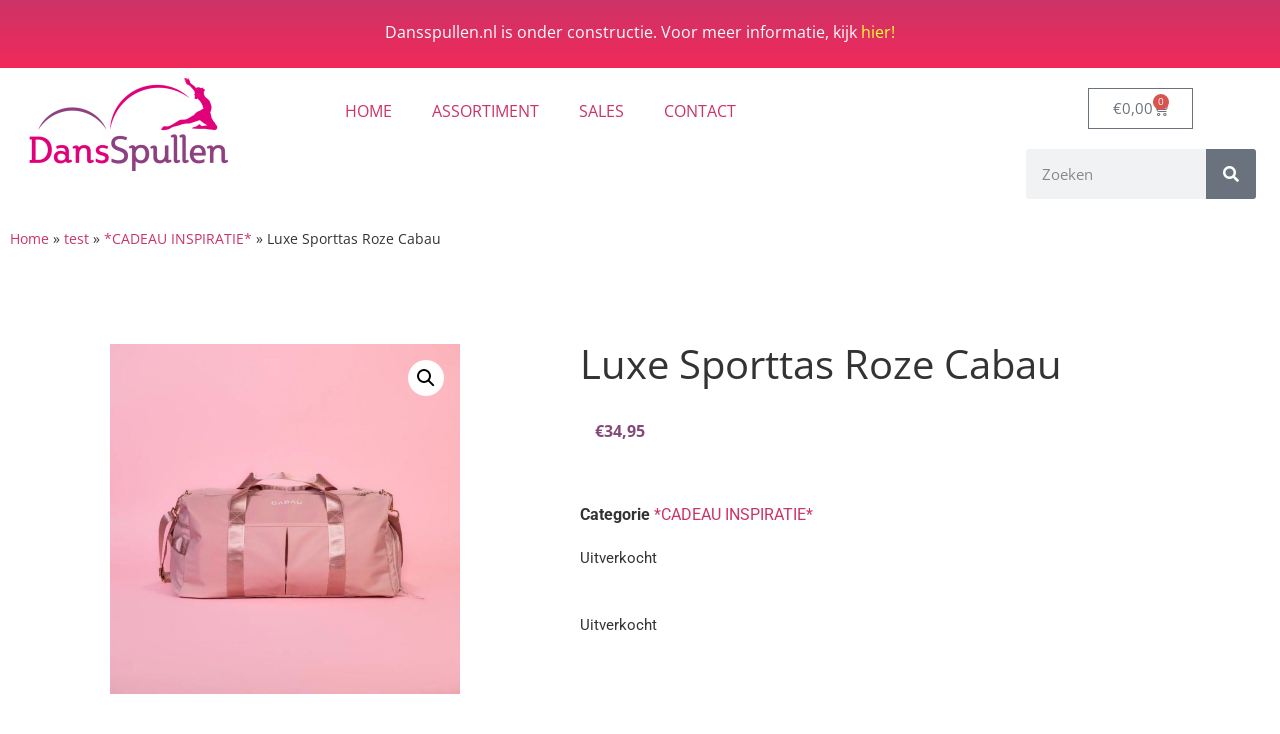

--- FILE ---
content_type: text/html; charset=UTF-8
request_url: https://dansspullen.nl/product/luxe-sporttas-roze-cabau/
body_size: 16447
content:
<!doctype html>
<html lang="nl-NL">
<head>
	<meta charset="UTF-8">
		<meta name="viewport" content="width=device-width, initial-scale=1">
	<link rel="profile" href="https://gmpg.org/xfn/11">
	<meta name='robots' content='index, follow, max-image-preview:large, max-snippet:-1, max-video-preview:-1' />

	<!-- This site is optimized with the Yoast SEO plugin v26.8 - https://yoast.com/product/yoast-seo-wordpress/ -->
	<title>Luxe Sporttas Roze Cabau - Dansspullen</title>
	<link rel="canonical" href="https://dansspullen.nl/product/luxe-sporttas-roze-cabau/" />
	<meta property="og:locale" content="nl_NL" />
	<meta property="og:type" content="article" />
	<meta property="og:title" content="Luxe Sporttas Roze Cabau - Dansspullen" />
	<meta property="og:description" content="Met deze elegante sporttas kun je jouw sportspulletjes altijd in stijl overal mee naartoe nemen. Niet alleen steel je hiermee geheid de show, het is ook erg functioneel. Met een ruime inhoud van 30-40 liter hoef je nooit bang te zijn dat niet alles erin past. Neem dus gerust een extra (reserve) sportoutfitje of de [&hellip;]" />
	<meta property="og:url" content="https://dansspullen.nl/product/luxe-sporttas-roze-cabau/" />
	<meta property="og:site_name" content="Dansspullen" />
	<meta property="article:publisher" content="https://www.facebook.com/dansspullen/" />
	<meta property="article:modified_time" content="2023-08-30T07:51:59+00:00" />
	<meta property="og:image" content="https://dansspullen.nl/wp-content/uploads/2022/11/IMG_5344.jpg" />
	<meta property="og:image:width" content="1024" />
	<meta property="og:image:height" content="1024" />
	<meta property="og:image:type" content="image/jpeg" />
	<meta name="twitter:card" content="summary_large_image" />
	<meta name="twitter:label1" content="Geschatte leestijd" />
	<meta name="twitter:data1" content="1 minuut" />
	<script type="application/ld+json" class="yoast-schema-graph">{"@context":"https://schema.org","@graph":[{"@type":"WebPage","@id":"https://dansspullen.nl/product/luxe-sporttas-roze-cabau/","url":"https://dansspullen.nl/product/luxe-sporttas-roze-cabau/","name":"Luxe Sporttas Roze Cabau - Dansspullen","isPartOf":{"@id":"https://dansspullen.nl/#website"},"primaryImageOfPage":{"@id":"https://dansspullen.nl/product/luxe-sporttas-roze-cabau/#primaryimage"},"image":{"@id":"https://dansspullen.nl/product/luxe-sporttas-roze-cabau/#primaryimage"},"thumbnailUrl":"https://dansspullen.nl/wp-content/uploads/2022/11/IMG_5344.jpg","datePublished":"2022-11-19T10:21:25+00:00","dateModified":"2023-08-30T07:51:59+00:00","breadcrumb":{"@id":"https://dansspullen.nl/product/luxe-sporttas-roze-cabau/#breadcrumb"},"inLanguage":"nl-NL","potentialAction":[{"@type":"ReadAction","target":["https://dansspullen.nl/product/luxe-sporttas-roze-cabau/"]}]},{"@type":"ImageObject","inLanguage":"nl-NL","@id":"https://dansspullen.nl/product/luxe-sporttas-roze-cabau/#primaryimage","url":"https://dansspullen.nl/wp-content/uploads/2022/11/IMG_5344.jpg","contentUrl":"https://dansspullen.nl/wp-content/uploads/2022/11/IMG_5344.jpg","width":1024,"height":1024},{"@type":"BreadcrumbList","@id":"https://dansspullen.nl/product/luxe-sporttas-roze-cabau/#breadcrumb","itemListElement":[{"@type":"ListItem","position":1,"name":"Home","item":"https://dansspullen.nl/"},{"@type":"ListItem","position":2,"name":"test","item":"https://dansspullen.nl/test/"},{"@type":"ListItem","position":3,"name":"*CADEAU INSPIRATIE*","item":"https://dansspullen.nl/product-category/cadeau-inspiratie/"},{"@type":"ListItem","position":4,"name":"Luxe Sporttas Roze Cabau"}]},{"@type":"WebSite","@id":"https://dansspullen.nl/#website","url":"https://dansspullen.nl/","name":"Dansspullen","description":"Voor al je danscadeaus","publisher":{"@id":"https://dansspullen.nl/#organization"},"potentialAction":[{"@type":"SearchAction","target":{"@type":"EntryPoint","urlTemplate":"https://dansspullen.nl/?s={search_term_string}"},"query-input":{"@type":"PropertyValueSpecification","valueRequired":true,"valueName":"search_term_string"}}],"inLanguage":"nl-NL"},{"@type":"Organization","@id":"https://dansspullen.nl/#organization","name":"Dansspullen","url":"https://dansspullen.nl/","logo":{"@type":"ImageObject","inLanguage":"nl-NL","@id":"https://dansspullen.nl/#/schema/logo/image/","url":"https://www.dansspullen.nl/wp-content/uploads/2020/04/Logo_DansSpullen_XL-transparante-achtergrond.png","contentUrl":"https://www.dansspullen.nl/wp-content/uploads/2020/04/Logo_DansSpullen_XL-transparante-achtergrond.png","width":3161,"height":1508,"caption":"Dansspullen"},"image":{"@id":"https://dansspullen.nl/#/schema/logo/image/"},"sameAs":["https://www.facebook.com/dansspullen/","https://www.instagram.com/dansspullen/"]}]}</script>
	<!-- / Yoast SEO plugin. -->


<link rel="alternate" type="application/rss+xml" title="Dansspullen &raquo; feed" href="https://dansspullen.nl/feed/" />
<link rel="alternate" type="application/rss+xml" title="Dansspullen &raquo; reacties feed" href="https://dansspullen.nl/comments/feed/" />
<link rel="alternate" title="oEmbed (JSON)" type="application/json+oembed" href="https://dansspullen.nl/wp-json/oembed/1.0/embed?url=https%3A%2F%2Fdansspullen.nl%2Fproduct%2Fluxe-sporttas-roze-cabau%2F" />
<link rel="alternate" title="oEmbed (XML)" type="text/xml+oembed" href="https://dansspullen.nl/wp-json/oembed/1.0/embed?url=https%3A%2F%2Fdansspullen.nl%2Fproduct%2Fluxe-sporttas-roze-cabau%2F&#038;format=xml" />
<style id='wp-img-auto-sizes-contain-inline-css'>
img:is([sizes=auto i],[sizes^="auto," i]){contain-intrinsic-size:3000px 1500px}
/*# sourceURL=wp-img-auto-sizes-contain-inline-css */
</style>
<link rel='stylesheet' id='wp-block-library-css' href='https://dansspullen.nl/wp-includes/css/dist/block-library/style.min.css?ver=6.9' media='all' />
<style id='classic-theme-styles-inline-css'>
/*! This file is auto-generated */
.wp-block-button__link{color:#fff;background-color:#32373c;border-radius:9999px;box-shadow:none;text-decoration:none;padding:calc(.667em + 2px) calc(1.333em + 2px);font-size:1.125em}.wp-block-file__button{background:#32373c;color:#fff;text-decoration:none}
/*# sourceURL=/wp-includes/css/classic-themes.min.css */
</style>
<style id='global-styles-inline-css'>
:root{--wp--preset--aspect-ratio--square: 1;--wp--preset--aspect-ratio--4-3: 4/3;--wp--preset--aspect-ratio--3-4: 3/4;--wp--preset--aspect-ratio--3-2: 3/2;--wp--preset--aspect-ratio--2-3: 2/3;--wp--preset--aspect-ratio--16-9: 16/9;--wp--preset--aspect-ratio--9-16: 9/16;--wp--preset--color--black: #000000;--wp--preset--color--cyan-bluish-gray: #abb8c3;--wp--preset--color--white: #ffffff;--wp--preset--color--pale-pink: #f78da7;--wp--preset--color--vivid-red: #cf2e2e;--wp--preset--color--luminous-vivid-orange: #ff6900;--wp--preset--color--luminous-vivid-amber: #fcb900;--wp--preset--color--light-green-cyan: #7bdcb5;--wp--preset--color--vivid-green-cyan: #00d084;--wp--preset--color--pale-cyan-blue: #8ed1fc;--wp--preset--color--vivid-cyan-blue: #0693e3;--wp--preset--color--vivid-purple: #9b51e0;--wp--preset--gradient--vivid-cyan-blue-to-vivid-purple: linear-gradient(135deg,rgb(6,147,227) 0%,rgb(155,81,224) 100%);--wp--preset--gradient--light-green-cyan-to-vivid-green-cyan: linear-gradient(135deg,rgb(122,220,180) 0%,rgb(0,208,130) 100%);--wp--preset--gradient--luminous-vivid-amber-to-luminous-vivid-orange: linear-gradient(135deg,rgb(252,185,0) 0%,rgb(255,105,0) 100%);--wp--preset--gradient--luminous-vivid-orange-to-vivid-red: linear-gradient(135deg,rgb(255,105,0) 0%,rgb(207,46,46) 100%);--wp--preset--gradient--very-light-gray-to-cyan-bluish-gray: linear-gradient(135deg,rgb(238,238,238) 0%,rgb(169,184,195) 100%);--wp--preset--gradient--cool-to-warm-spectrum: linear-gradient(135deg,rgb(74,234,220) 0%,rgb(151,120,209) 20%,rgb(207,42,186) 40%,rgb(238,44,130) 60%,rgb(251,105,98) 80%,rgb(254,248,76) 100%);--wp--preset--gradient--blush-light-purple: linear-gradient(135deg,rgb(255,206,236) 0%,rgb(152,150,240) 100%);--wp--preset--gradient--blush-bordeaux: linear-gradient(135deg,rgb(254,205,165) 0%,rgb(254,45,45) 50%,rgb(107,0,62) 100%);--wp--preset--gradient--luminous-dusk: linear-gradient(135deg,rgb(255,203,112) 0%,rgb(199,81,192) 50%,rgb(65,88,208) 100%);--wp--preset--gradient--pale-ocean: linear-gradient(135deg,rgb(255,245,203) 0%,rgb(182,227,212) 50%,rgb(51,167,181) 100%);--wp--preset--gradient--electric-grass: linear-gradient(135deg,rgb(202,248,128) 0%,rgb(113,206,126) 100%);--wp--preset--gradient--midnight: linear-gradient(135deg,rgb(2,3,129) 0%,rgb(40,116,252) 100%);--wp--preset--font-size--small: 13px;--wp--preset--font-size--medium: 20px;--wp--preset--font-size--large: 36px;--wp--preset--font-size--x-large: 42px;--wp--preset--spacing--20: 0.44rem;--wp--preset--spacing--30: 0.67rem;--wp--preset--spacing--40: 1rem;--wp--preset--spacing--50: 1.5rem;--wp--preset--spacing--60: 2.25rem;--wp--preset--spacing--70: 3.38rem;--wp--preset--spacing--80: 5.06rem;--wp--preset--shadow--natural: 6px 6px 9px rgba(0, 0, 0, 0.2);--wp--preset--shadow--deep: 12px 12px 50px rgba(0, 0, 0, 0.4);--wp--preset--shadow--sharp: 6px 6px 0px rgba(0, 0, 0, 0.2);--wp--preset--shadow--outlined: 6px 6px 0px -3px rgb(255, 255, 255), 6px 6px rgb(0, 0, 0);--wp--preset--shadow--crisp: 6px 6px 0px rgb(0, 0, 0);}:where(.is-layout-flex){gap: 0.5em;}:where(.is-layout-grid){gap: 0.5em;}body .is-layout-flex{display: flex;}.is-layout-flex{flex-wrap: wrap;align-items: center;}.is-layout-flex > :is(*, div){margin: 0;}body .is-layout-grid{display: grid;}.is-layout-grid > :is(*, div){margin: 0;}:where(.wp-block-columns.is-layout-flex){gap: 2em;}:where(.wp-block-columns.is-layout-grid){gap: 2em;}:where(.wp-block-post-template.is-layout-flex){gap: 1.25em;}:where(.wp-block-post-template.is-layout-grid){gap: 1.25em;}.has-black-color{color: var(--wp--preset--color--black) !important;}.has-cyan-bluish-gray-color{color: var(--wp--preset--color--cyan-bluish-gray) !important;}.has-white-color{color: var(--wp--preset--color--white) !important;}.has-pale-pink-color{color: var(--wp--preset--color--pale-pink) !important;}.has-vivid-red-color{color: var(--wp--preset--color--vivid-red) !important;}.has-luminous-vivid-orange-color{color: var(--wp--preset--color--luminous-vivid-orange) !important;}.has-luminous-vivid-amber-color{color: var(--wp--preset--color--luminous-vivid-amber) !important;}.has-light-green-cyan-color{color: var(--wp--preset--color--light-green-cyan) !important;}.has-vivid-green-cyan-color{color: var(--wp--preset--color--vivid-green-cyan) !important;}.has-pale-cyan-blue-color{color: var(--wp--preset--color--pale-cyan-blue) !important;}.has-vivid-cyan-blue-color{color: var(--wp--preset--color--vivid-cyan-blue) !important;}.has-vivid-purple-color{color: var(--wp--preset--color--vivid-purple) !important;}.has-black-background-color{background-color: var(--wp--preset--color--black) !important;}.has-cyan-bluish-gray-background-color{background-color: var(--wp--preset--color--cyan-bluish-gray) !important;}.has-white-background-color{background-color: var(--wp--preset--color--white) !important;}.has-pale-pink-background-color{background-color: var(--wp--preset--color--pale-pink) !important;}.has-vivid-red-background-color{background-color: var(--wp--preset--color--vivid-red) !important;}.has-luminous-vivid-orange-background-color{background-color: var(--wp--preset--color--luminous-vivid-orange) !important;}.has-luminous-vivid-amber-background-color{background-color: var(--wp--preset--color--luminous-vivid-amber) !important;}.has-light-green-cyan-background-color{background-color: var(--wp--preset--color--light-green-cyan) !important;}.has-vivid-green-cyan-background-color{background-color: var(--wp--preset--color--vivid-green-cyan) !important;}.has-pale-cyan-blue-background-color{background-color: var(--wp--preset--color--pale-cyan-blue) !important;}.has-vivid-cyan-blue-background-color{background-color: var(--wp--preset--color--vivid-cyan-blue) !important;}.has-vivid-purple-background-color{background-color: var(--wp--preset--color--vivid-purple) !important;}.has-black-border-color{border-color: var(--wp--preset--color--black) !important;}.has-cyan-bluish-gray-border-color{border-color: var(--wp--preset--color--cyan-bluish-gray) !important;}.has-white-border-color{border-color: var(--wp--preset--color--white) !important;}.has-pale-pink-border-color{border-color: var(--wp--preset--color--pale-pink) !important;}.has-vivid-red-border-color{border-color: var(--wp--preset--color--vivid-red) !important;}.has-luminous-vivid-orange-border-color{border-color: var(--wp--preset--color--luminous-vivid-orange) !important;}.has-luminous-vivid-amber-border-color{border-color: var(--wp--preset--color--luminous-vivid-amber) !important;}.has-light-green-cyan-border-color{border-color: var(--wp--preset--color--light-green-cyan) !important;}.has-vivid-green-cyan-border-color{border-color: var(--wp--preset--color--vivid-green-cyan) !important;}.has-pale-cyan-blue-border-color{border-color: var(--wp--preset--color--pale-cyan-blue) !important;}.has-vivid-cyan-blue-border-color{border-color: var(--wp--preset--color--vivid-cyan-blue) !important;}.has-vivid-purple-border-color{border-color: var(--wp--preset--color--vivid-purple) !important;}.has-vivid-cyan-blue-to-vivid-purple-gradient-background{background: var(--wp--preset--gradient--vivid-cyan-blue-to-vivid-purple) !important;}.has-light-green-cyan-to-vivid-green-cyan-gradient-background{background: var(--wp--preset--gradient--light-green-cyan-to-vivid-green-cyan) !important;}.has-luminous-vivid-amber-to-luminous-vivid-orange-gradient-background{background: var(--wp--preset--gradient--luminous-vivid-amber-to-luminous-vivid-orange) !important;}.has-luminous-vivid-orange-to-vivid-red-gradient-background{background: var(--wp--preset--gradient--luminous-vivid-orange-to-vivid-red) !important;}.has-very-light-gray-to-cyan-bluish-gray-gradient-background{background: var(--wp--preset--gradient--very-light-gray-to-cyan-bluish-gray) !important;}.has-cool-to-warm-spectrum-gradient-background{background: var(--wp--preset--gradient--cool-to-warm-spectrum) !important;}.has-blush-light-purple-gradient-background{background: var(--wp--preset--gradient--blush-light-purple) !important;}.has-blush-bordeaux-gradient-background{background: var(--wp--preset--gradient--blush-bordeaux) !important;}.has-luminous-dusk-gradient-background{background: var(--wp--preset--gradient--luminous-dusk) !important;}.has-pale-ocean-gradient-background{background: var(--wp--preset--gradient--pale-ocean) !important;}.has-electric-grass-gradient-background{background: var(--wp--preset--gradient--electric-grass) !important;}.has-midnight-gradient-background{background: var(--wp--preset--gradient--midnight) !important;}.has-small-font-size{font-size: var(--wp--preset--font-size--small) !important;}.has-medium-font-size{font-size: var(--wp--preset--font-size--medium) !important;}.has-large-font-size{font-size: var(--wp--preset--font-size--large) !important;}.has-x-large-font-size{font-size: var(--wp--preset--font-size--x-large) !important;}
:where(.wp-block-post-template.is-layout-flex){gap: 1.25em;}:where(.wp-block-post-template.is-layout-grid){gap: 1.25em;}
:where(.wp-block-term-template.is-layout-flex){gap: 1.25em;}:where(.wp-block-term-template.is-layout-grid){gap: 1.25em;}
:where(.wp-block-columns.is-layout-flex){gap: 2em;}:where(.wp-block-columns.is-layout-grid){gap: 2em;}
:root :where(.wp-block-pullquote){font-size: 1.5em;line-height: 1.6;}
/*# sourceURL=global-styles-inline-css */
</style>
<link rel='stylesheet' id='contact-form-7-css' href='https://dansspullen.nl/wp-content/plugins/contact-form-7/includes/css/styles.css?ver=6.1.4' media='all' />
<link rel='stylesheet' id='photoswipe-css' href='https://dansspullen.nl/wp-content/plugins/woocommerce/assets/css/photoswipe/photoswipe.min.css?ver=10.4.3' media='all' />
<link rel='stylesheet' id='photoswipe-default-skin-css' href='https://dansspullen.nl/wp-content/plugins/woocommerce/assets/css/photoswipe/default-skin/default-skin.min.css?ver=10.4.3' media='all' />
<link rel='stylesheet' id='woocommerce-layout-css' href='https://dansspullen.nl/wp-content/plugins/woocommerce/assets/css/woocommerce-layout.css?ver=10.4.3' media='all' />
<link rel='stylesheet' id='woocommerce-smallscreen-css' href='https://dansspullen.nl/wp-content/plugins/woocommerce/assets/css/woocommerce-smallscreen.css?ver=10.4.3' media='only screen and (max-width: 768px)' />
<link rel='stylesheet' id='woocommerce-general-css' href='https://dansspullen.nl/wp-content/plugins/woocommerce/assets/css/woocommerce.css?ver=10.4.3' media='all' />
<style id='woocommerce-inline-inline-css'>
.woocommerce form .form-row .required { visibility: visible; }
/*# sourceURL=woocommerce-inline-inline-css */
</style>
<link rel='stylesheet' id='alg-wc-alfs-progress-css' href='https://dansspullen.nl/wp-content/plugins/amount-left-free-shipping-woocommerce/includes/css/alg-wc-alfs-progress.min.css?ver=2.5.0' media='all' />
<link rel='stylesheet' id='hello-elementor-theme-style-css' href='https://dansspullen.nl/wp-content/themes/hello-elementor/theme.min.css?ver=2.6.1' media='all' />
<link rel='stylesheet' id='hello-elementor-child-style-css' href='https://dansspullen.nl/wp-content/themes/hello-theme-child-master/style.css?ver=1.0.0' media='all' />
<link rel='stylesheet' id='hello-elementor-css' href='https://dansspullen.nl/wp-content/themes/hello-elementor/style.min.css?ver=2.6.1' media='all' />
<link rel='stylesheet' id='jetwoo-widgets-for-elementor-css' href='https://dansspullen.nl/wp-content/plugins/jetwoo-widgets-for-elementor/assets/css/jet-woo-widgets.css?ver=1.1.9' media='all' />
<style id='jetwoo-widgets-for-elementor-inline-css'>
@font-face {
			font-family: "WooCommerce";
			src: url("https://dansspullen.nl/wp-content/plugins/woocommerce/assets/fonts/WooCommerce.eot");
			src: url("https://dansspullen.nl/wp-content/plugins/woocommerce/assets/fonts/WooCommerce.eot?#iefix") format("embedded-opentype"),
				url("https://dansspullen.nl/wp-content/plugins/woocommerce/assets/fonts/WooCommerce.woff") format("woff"),
				url("https://dansspullen.nl/wp-content/plugins/woocommerce/assets/fonts/WooCommerce.ttf") format("truetype"),
				url("https://dansspullen.nl/wp-content/plugins/woocommerce/assets/fonts/WooCommerce.svg#WooCommerce") format("svg");
			font-weight: normal;
			font-style: normal;
			}
/*# sourceURL=jetwoo-widgets-for-elementor-inline-css */
</style>
<link rel='stylesheet' id='elementor-frontend-css' href='https://dansspullen.nl/wp-content/plugins/elementor/assets/css/frontend.min.css?ver=3.34.2' media='all' />
<link rel='stylesheet' id='widget-image-css' href='https://dansspullen.nl/wp-content/plugins/elementor/assets/css/widget-image.min.css?ver=3.34.2' media='all' />
<link rel='stylesheet' id='widget-nav-menu-css' href='https://dansspullen.nl/wp-content/plugins/elementor-pro/assets/css/widget-nav-menu.min.css?ver=3.28.2' media='all' />
<link rel='stylesheet' id='widget-woocommerce-menu-cart-css' href='https://dansspullen.nl/wp-content/plugins/elementor-pro/assets/css/widget-woocommerce-menu-cart.min.css?ver=3.28.2' media='all' />
<link rel='stylesheet' id='widget-search-form-css' href='https://dansspullen.nl/wp-content/plugins/elementor-pro/assets/css/widget-search-form.min.css?ver=3.28.2' media='all' />
<link rel='stylesheet' id='elementor-icons-shared-0-css' href='https://dansspullen.nl/wp-content/plugins/elementor/assets/lib/font-awesome/css/fontawesome.min.css?ver=5.15.3' media='all' />
<link rel='stylesheet' id='elementor-icons-fa-solid-css' href='https://dansspullen.nl/wp-content/plugins/elementor/assets/lib/font-awesome/css/solid.min.css?ver=5.15.3' media='all' />
<link rel='stylesheet' id='widget-breadcrumbs-css' href='https://dansspullen.nl/wp-content/plugins/elementor-pro/assets/css/widget-breadcrumbs.min.css?ver=3.28.2' media='all' />
<link rel='stylesheet' id='widget-icon-list-css' href='https://dansspullen.nl/wp-content/plugins/elementor/assets/css/widget-icon-list.min.css?ver=3.34.2' media='all' />
<link rel='stylesheet' id='widget-social-icons-css' href='https://dansspullen.nl/wp-content/plugins/elementor/assets/css/widget-social-icons.min.css?ver=3.34.2' media='all' />
<link rel='stylesheet' id='e-apple-webkit-css' href='https://dansspullen.nl/wp-content/plugins/elementor/assets/css/conditionals/apple-webkit.min.css?ver=3.34.2' media='all' />
<link rel='stylesheet' id='swiper-css' href='https://dansspullen.nl/wp-content/plugins/elementor/assets/lib/swiper/v8/css/swiper.min.css?ver=8.4.5' media='all' />
<link rel='stylesheet' id='e-swiper-css' href='https://dansspullen.nl/wp-content/plugins/elementor/assets/css/conditionals/e-swiper.min.css?ver=3.34.2' media='all' />
<link rel='stylesheet' id='widget-heading-css' href='https://dansspullen.nl/wp-content/plugins/elementor/assets/css/widget-heading.min.css?ver=3.34.2' media='all' />
<link rel='stylesheet' id='widget-woocommerce-product-images-css' href='https://dansspullen.nl/wp-content/plugins/elementor-pro/assets/css/widget-woocommerce-product-images.min.css?ver=3.28.2' media='all' />
<link rel='stylesheet' id='widget-woocommerce-product-price-css' href='https://dansspullen.nl/wp-content/plugins/elementor-pro/assets/css/widget-woocommerce-product-price.min.css?ver=3.28.2' media='all' />
<link rel='stylesheet' id='widget-woocommerce-product-meta-css' href='https://dansspullen.nl/wp-content/plugins/elementor-pro/assets/css/widget-woocommerce-product-meta.min.css?ver=3.28.2' media='all' />
<link rel='stylesheet' id='widget-woocommerce-product-add-to-cart-css' href='https://dansspullen.nl/wp-content/plugins/elementor-pro/assets/css/widget-woocommerce-product-add-to-cart.min.css?ver=3.28.2' media='all' />
<link rel='stylesheet' id='widget-woocommerce-product-data-tabs-css' href='https://dansspullen.nl/wp-content/plugins/elementor-pro/assets/css/widget-woocommerce-product-data-tabs.min.css?ver=3.28.2' media='all' />
<link rel='stylesheet' id='widget-woocommerce-products-css' href='https://dansspullen.nl/wp-content/plugins/elementor-pro/assets/css/widget-woocommerce-products.min.css?ver=3.28.2' media='all' />
<link rel='stylesheet' id='elementor-icons-css' href='https://dansspullen.nl/wp-content/plugins/elementor/assets/lib/eicons/css/elementor-icons.min.css?ver=5.46.0' media='all' />
<link rel='stylesheet' id='elementor-post-13614-css' href='https://dansspullen.nl/wp-content/uploads/elementor/css/post-13614.css?ver=1769233508' media='all' />
<link rel='stylesheet' id='font-awesome-5-all-css' href='https://dansspullen.nl/wp-content/plugins/elementor/assets/lib/font-awesome/css/all.min.css?ver=3.34.2' media='all' />
<link rel='stylesheet' id='font-awesome-4-shim-css' href='https://dansspullen.nl/wp-content/plugins/elementor/assets/lib/font-awesome/css/v4-shims.min.css?ver=3.34.2' media='all' />
<link rel='stylesheet' id='elementor-post-7975-css' href='https://dansspullen.nl/wp-content/uploads/elementor/css/post-7975.css?ver=1769233509' media='all' />
<link rel='stylesheet' id='elementor-post-338-css' href='https://dansspullen.nl/wp-content/uploads/elementor/css/post-338.css?ver=1769233509' media='all' />
<link rel='stylesheet' id='elementor-post-9319-css' href='https://dansspullen.nl/wp-content/uploads/elementor/css/post-9319.css?ver=1769234962' media='all' />
<link rel='stylesheet' id='mollie-applepaydirect-css' href='https://dansspullen.nl/wp-content/plugins/mollie-payments-for-woocommerce/public/css/mollie-applepaydirect.min.css?ver=1768886746' media='screen' />
<style id='vtmin-inline-css-inline-css'>

		/*CSS for Mimimum Error Msg Display*/
            table.shop_table {clear:left} /*woo-only override, for table following msgs on cart page, but css also hits the same table on checkout page(no effect)*/
            div.vtmin-error {
              margin: 30px 0 0 0%;  /* v1.09.8 */
              /* v1.09.8 */
              /* margin: 30px 0 0 -15%; */
              /* width: 120%; */                
              width: 100%;   /* v1.09.8 */
              background-color: #FFEBE8;
              border-color: #CC0000;
              padding: 5px 0.6em;
              border-radius: 3px 3px 3px 3px;
              border-style: solid;
              border-width: 1px;
              line-height: 12px;
              font-size:10px;
              height:auto;
              float:left;
            }
            /* TEST TEST TEST TEST*********************************/
            /*div.vtmin-error p {  color:red; } */
            
            div.vtmin-error p {font-size:14px;line-height: 18px;}
            div.vtmin-error .error-title {
              color: red;
              font-size: 12px;
              letter-spacing: 0.1em;
              line-height: 2.6em;
              padding-bottom: 2px;
              text-decoration: underline;
              text-transform: uppercase;
            }
            div.vtmin-error .black-font {color:black;}
            div.vtmin-error .errmsg-begin {color:black;margin-left:20px;}
            div.vtmin-error .black-font-italic {color:black; font-style:italic;}
            div.vtmin-error .red-font-italic {color:red; font-style:italic;}
            div.vtmin-error .errmsg-text {color:blue;}
            div.vtmin-error .errmsg-amt-current,
            div.vtmin-error .errmsg-amt-required {  
              font-style:italic;
              }
             
             
             /* ***************************************************************** */
             /* TABLE FORMAT ERROR MSG AREA  */
             /* ***************************************************************** */
            div.vtmin-error #table-error-messages {float:left; color:black; width:100%;}
            div.vtmin-error .table-titles {float:left; width:100%; margin-top:15px;}
            div.vtmin-error .product-column {float:left; width:42%; }
            div.vtmin-error .quantity-column {float:left; width:18%; }
            div.vtmin-error .price-column {float:left; width:15%; } 
            div.vtmin-error .total-column {float:left; /*width:25%; */}
            div.vtmin-error .product-column-title, 
            div.vtmin-error .quantity-column-title, 
            div.vtmin-error .price-column-title, 
            div.vtmin-error .total-column-title {
              text-decoration:underline; 
              } 
            div.vtmin-error .quantity-column-total, 
            div.vtmin-error .total-column-total {
              text-decoration:overline; font-weight:bold; font-style:italic; width:auto;
              }
            div.vtmin-error .table-error-msg {color:blue; float:left; margin:3px 0 3px 20px; font-size:16px;} 
            div.vtmin-error .bold-this {font-weight:bold}
             
            div.vtmin-error .table-msg-line {float:left; width:100%;}
            div.vtmin-error .table-totals-line {float:left; width:100%;}
            div.vtmin-error .table-text-line {float:left; width:100%;}
            
            div.vtmin-error .rule-id {font-size:10px;margin-left:5px;color:black;}
             
            /*2.0.0a begin*/           
                                        
            div#line-cnt1,
            div#line-cnt2,
            div#line-cnt3,
            div#line-cnt4,
            div#line-cnt5,
            div#line-cnt6,
            div#line-cnt7,
            div#line-cnt8,
            div#line-cnt9,
            div#line-cnt10,
            div#line-cnt11,
            div#line-cnt12,
            div#line-cnt13,
            div#line-cnt14,
            div#line-cnt15,
            div#line-cnt16,
            div#line-cnt17,
            div#line-cnt18,
            div#line-cnt19,
            div#line-cnt20 {height:auto;}             
            /*2.0.0a end*/ 
             
            /*alternating colors for rule groups*/
            
            div.vtmin-error .color-grp0 {color:RGB(197, 3, 3);}  /*dark red*/
            div.vtmin-error .color-grp1 {color:RGB(197, 3, 3);}  /*dark red*/
            div.vtmin-error .color-grp2 {color:RGB(197, 3, 3);}  /*dark red*/
            div.vtmin-error .color-grp3 {color:RGB(197, 3, 3);}  /*dark red*/
            div.vtmin-error .color-grp4 {color:RGB(197, 3, 3);}  /*dark red*/
            div.vtmin-error .color-grp5 {color:RGB(197, 3, 3);}  /*dark red*/
            div.vtmin-error .color-grp6 {color:RGB(197, 3, 3);}  /*dark red*/
            div.vtmin-error .color-grp7 {color:RGB(197, 3, 3);}  /*dark red*/
            div.vtmin-error .color-grp8 {color:RGB(197, 3, 3);}  /*dark red*/
            div.vtmin-error .color-grp9 {color:RGB(197, 3, 3);}  /*dark red*/
            div.vtmin-error .color-grp10 {color:RGB(197, 3, 3);}  /*dark red*/
            div.vtmin-error .color-grp11 {color:RGB(197, 3, 3);}  /*dark red*/
            div.vtmin-error .color-grp12 {color:RGB(197, 3, 3);}  /*dark red*/
            div.vtmin-error .color-grp13 {color:RGB(197, 3, 3);}  /*dark red*/
            div.vtmin-error .color-grp14 {color:RGB(197, 3, 3);}  /*dark red*/
            div.vtmin-error .color-grp15 {color:RGB(197, 3, 3);}  /*dark red*/
            div.vtmin-error .color-grp16 {color:RGB(197, 3, 3);}  /*dark red*/
            div.vtmin-error .color-grp17 {color:RGB(197, 3, 3);}  /*dark red*/
            div.vtmin-error .color-grp18 {color:RGB(197, 3, 3);}  /*dark red*/
            div.vtmin-error .color-grp19 {color:RGB(197, 3, 3);}  /*dark red*/
            div.vtmin-error .color-grp20 {color:RGB(197, 3, 3);}  /*dark red*/
            div.vtmin-error .color-xgrp1 {color:RGB(0, 255, 5);}  /*neon green*/            
            div.vtmin-error .color-xgrp2 {color:RGB(255, 93, 0);}  /*orange*/
            div.vtmin-error .color-xgrp3 {color:RGB(0, 115, 2);}  /*dark green*/
            div.vtmin-error .color-xgrp4 {color:RGB(244, 56, 56);}  /*light red*/
            div.vtmin-error .color-xgrp5 {color:RGB(255, 200, 0);}  /*ochre*/ 
            div.vtmin-error .color-xgrp6 {color:RGB(74, 178, 255);}  /*light blue*/
            div.vtmin-error .color-xgrp7 {color:RGB(37, 163, 162);}  /*dark teal*/                        
            div.vtmin-error .color-xgrp8 {color:RGB(47, 255, 253);}  /*light teal*/
            div.vtmin-error .color-xgrp9 {color:RGB(72, 157, 74);}  /*med green*/
            div.vtmin-error .color-xgrp10 {color:RGB(142, 146, 144);}  /*med grey*/            
            div.vtmin-error .color-xgrp11 {color:RGB(5, 71, 119);}  /*dark blue*/           
            div.vtmin-error .color-xgrp12 {color:RGB(0,0,0);}  /*black*/
           
/*# sourceURL=vtmin-inline-css-inline-css */
</style>
<link rel='stylesheet' id='elementor-gf-local-opensans-css' href='https://dansspullen.nl/wp-content/uploads/elementor/google-fonts/css/opensans.css?ver=1742273977' media='all' />
<link rel='stylesheet' id='elementor-gf-local-roboto-css' href='https://dansspullen.nl/wp-content/uploads/elementor/google-fonts/css/roboto.css?ver=1742273979' media='all' />
<link rel='stylesheet' id='elementor-gf-local-montserrat-css' href='https://dansspullen.nl/wp-content/uploads/elementor/google-fonts/css/montserrat.css?ver=1742273981' media='all' />
<link rel='stylesheet' id='elementor-icons-fa-brands-css' href='https://dansspullen.nl/wp-content/plugins/elementor/assets/lib/font-awesome/css/brands.min.css?ver=5.15.3' media='all' />
<script src="https://dansspullen.nl/wp-includes/js/jquery/jquery.min.js?ver=3.7.1" id="jquery-core-js"></script>
<script src="https://dansspullen.nl/wp-includes/js/jquery/jquery-migrate.min.js?ver=3.4.1" id="jquery-migrate-js"></script>
<script src="https://dansspullen.nl/wp-content/plugins/woocommerce/assets/js/jquery-blockui/jquery.blockUI.min.js?ver=2.7.0-wc.10.4.3" id="wc-jquery-blockui-js" defer data-wp-strategy="defer"></script>
<script id="wc-add-to-cart-js-extra">
var wc_add_to_cart_params = {"ajax_url":"/wp-admin/admin-ajax.php","wc_ajax_url":"/?wc-ajax=%%endpoint%%","i18n_view_cart":"Bekijk winkelwagen","cart_url":"https://dansspullen.nl/winkelmand/","is_cart":"","cart_redirect_after_add":"no"};
//# sourceURL=wc-add-to-cart-js-extra
</script>
<script src="https://dansspullen.nl/wp-content/plugins/woocommerce/assets/js/frontend/add-to-cart.min.js?ver=10.4.3" id="wc-add-to-cart-js" defer data-wp-strategy="defer"></script>
<script src="https://dansspullen.nl/wp-content/plugins/woocommerce/assets/js/zoom/jquery.zoom.min.js?ver=1.7.21-wc.10.4.3" id="wc-zoom-js" defer data-wp-strategy="defer"></script>
<script src="https://dansspullen.nl/wp-content/plugins/woocommerce/assets/js/flexslider/jquery.flexslider.min.js?ver=2.7.2-wc.10.4.3" id="wc-flexslider-js" defer data-wp-strategy="defer"></script>
<script src="https://dansspullen.nl/wp-content/plugins/woocommerce/assets/js/photoswipe/photoswipe.min.js?ver=4.1.1-wc.10.4.3" id="wc-photoswipe-js" defer data-wp-strategy="defer"></script>
<script src="https://dansspullen.nl/wp-content/plugins/woocommerce/assets/js/photoswipe/photoswipe-ui-default.min.js?ver=4.1.1-wc.10.4.3" id="wc-photoswipe-ui-default-js" defer data-wp-strategy="defer"></script>
<script id="wc-single-product-js-extra">
var wc_single_product_params = {"i18n_required_rating_text":"Selecteer een waardering","i18n_rating_options":["1 van de 5 sterren","2 van de 5 sterren","3 van de 5 sterren","4 van de 5 sterren","5 van de 5 sterren"],"i18n_product_gallery_trigger_text":"Afbeeldinggalerij in volledig scherm bekijken","review_rating_required":"yes","flexslider":{"rtl":false,"animation":"slide","smoothHeight":true,"directionNav":false,"controlNav":"thumbnails","slideshow":false,"animationSpeed":500,"animationLoop":false,"allowOneSlide":false},"zoom_enabled":"1","zoom_options":[],"photoswipe_enabled":"1","photoswipe_options":{"shareEl":false,"closeOnScroll":false,"history":false,"hideAnimationDuration":0,"showAnimationDuration":0},"flexslider_enabled":"1"};
//# sourceURL=wc-single-product-js-extra
</script>
<script src="https://dansspullen.nl/wp-content/plugins/woocommerce/assets/js/frontend/single-product.min.js?ver=10.4.3" id="wc-single-product-js" defer data-wp-strategy="defer"></script>
<script src="https://dansspullen.nl/wp-content/plugins/woocommerce/assets/js/js-cookie/js.cookie.min.js?ver=2.1.4-wc.10.4.3" id="wc-js-cookie-js" defer data-wp-strategy="defer"></script>
<script id="woocommerce-js-extra">
var woocommerce_params = {"ajax_url":"/wp-admin/admin-ajax.php","wc_ajax_url":"/?wc-ajax=%%endpoint%%","i18n_password_show":"Wachtwoord weergeven","i18n_password_hide":"Wachtwoord verbergen"};
//# sourceURL=woocommerce-js-extra
</script>
<script src="https://dansspullen.nl/wp-content/plugins/woocommerce/assets/js/frontend/woocommerce.min.js?ver=10.4.3" id="woocommerce-js" defer data-wp-strategy="defer"></script>
<script src="https://dansspullen.nl/wp-content/plugins/elementor/assets/lib/font-awesome/js/v4-shims.min.js?ver=3.34.2" id="font-awesome-4-shim-js"></script>
<script src="https://dansspullen.nl/wp-content/plugins/minimum-purchase-for-woocommerce/woo-integration/js/vtmin-clear-cart-msgs.js?ver=6.9" id="vtmin-clear-cart-msgs-js"></script>
<link rel="https://api.w.org/" href="https://dansspullen.nl/wp-json/" /><link rel="alternate" title="JSON" type="application/json" href="https://dansspullen.nl/wp-json/wp/v2/product/21671" /><link rel="EditURI" type="application/rsd+xml" title="RSD" href="https://dansspullen.nl/xmlrpc.php?rsd" />
<meta name="generator" content="WordPress 6.9" />
<meta name="generator" content="WooCommerce 10.4.3" />
<link rel='shortlink' href='https://dansspullen.nl/?p=21671' />

		<!-- GA Google Analytics @ https://m0n.co/ga -->
		<script>
			(function(i,s,o,g,r,a,m){i['GoogleAnalyticsObject']=r;i[r]=i[r]||function(){
			(i[r].q=i[r].q||[]).push(arguments)},i[r].l=1*new Date();a=s.createElement(o),
			m=s.getElementsByTagName(o)[0];a.async=1;a.src=g;m.parentNode.insertBefore(a,m)
			})(window,document,'script','https://www.google-analytics.com/analytics.js','ga');
			ga('create', ' UA-75093912-2', 'auto');
			ga('send', 'pageview');
		</script>

	<!-- HFCM by 99 Robots - Snippet # 1: FB pixel -->
<!-- Facebook Pixel Code -->
<script>
!function(f,b,e,v,n,t,s)
{if(f.fbq)return;n=f.fbq=function(){n.callMethod?
n.callMethod.apply(n,arguments):n.queue.push(arguments)};
if(!f._fbq)f._fbq=n;n.push=n;n.loaded=!0;n.version='2.0';
n.queue=[];t=b.createElement(e);t.async=!0;
t.src=v;s=b.getElementsByTagName(e)[0];
s.parentNode.insertBefore(t,s)}(window,document,'script',
'https://connect.facebook.net/en_US/fbevents.js');
 fbq('init', '431163440917500'); 
fbq('track', 'PageView');
</script>
<noscript>
 <img height="1" width="1" 
src="https://www.facebook.com/tr?id=431163440917500&ev=PageView
&noscript=1"/>
</noscript>
<!-- End Facebook Pixel Code -->
<!-- /end HFCM by 99 Robots -->
<!-- HFCM by 99 Robots - Snippet # 2: GA -->
<!-- Global site tag (gtag.js) - Google Analytics -->
<script async src="https://www.googletagmanager.com/gtag/js?id=UA-75093912-2"></script>
<script>
  window.dataLayer = window.dataLayer || [];
  function gtag(){dataLayer.push(arguments);}
  gtag('js', new Date());

  gtag('config', 'UA-75093912-2');
</script>

<!-- /end HFCM by 99 Robots -->
	<noscript><style>.woocommerce-product-gallery{ opacity: 1 !important; }</style></noscript>
	<meta name="generator" content="Elementor 3.34.2; features: additional_custom_breakpoints; settings: css_print_method-external, google_font-enabled, font_display-auto">
			<style>
				.e-con.e-parent:nth-of-type(n+4):not(.e-lazyloaded):not(.e-no-lazyload),
				.e-con.e-parent:nth-of-type(n+4):not(.e-lazyloaded):not(.e-no-lazyload) * {
					background-image: none !important;
				}
				@media screen and (max-height: 1024px) {
					.e-con.e-parent:nth-of-type(n+3):not(.e-lazyloaded):not(.e-no-lazyload),
					.e-con.e-parent:nth-of-type(n+3):not(.e-lazyloaded):not(.e-no-lazyload) * {
						background-image: none !important;
					}
				}
				@media screen and (max-height: 640px) {
					.e-con.e-parent:nth-of-type(n+2):not(.e-lazyloaded):not(.e-no-lazyload),
					.e-con.e-parent:nth-of-type(n+2):not(.e-lazyloaded):not(.e-no-lazyload) * {
						background-image: none !important;
					}
				}
			</style>
			<link rel="icon" href="https://dansspullen.nl/wp-content/uploads/2020/04/cropped-Favicon-DS-32x32.png" sizes="32x32" />
<link rel="icon" href="https://dansspullen.nl/wp-content/uploads/2020/04/cropped-Favicon-DS-192x192.png" sizes="192x192" />
<link rel="apple-touch-icon" href="https://dansspullen.nl/wp-content/uploads/2020/04/cropped-Favicon-DS-180x180.png" />
<meta name="msapplication-TileImage" content="https://dansspullen.nl/wp-content/uploads/2020/04/cropped-Favicon-DS-270x270.png" />
		<style id="wp-custom-css">
			.woocommerce div.product.elementor .quantity+.button{display: none;}

.woocommerce span.onsale{background:#7d4770;}

.woocommerce ul.products li.product .button{display:none;}

.woocommerce ul.products li.product .price
{
	color:#854978;
	font-weight:bold;
}

#woocommerce_product_search-2{list-style:none;}		</style>
		</head>
<body class="wp-singular product-template-default single single-product postid-21671 wp-custom-logo wp-theme-hello-elementor wp-child-theme-hello-theme-child-master theme-hello-elementor woocommerce woocommerce-page woocommerce-no-js elementor-default elementor-template-full-width elementor-kit-13614 elementor-page-9319">


<a class="skip-link screen-reader-text" href="#content">
	Ga naar de inhoud</a>

		<div data-elementor-type="header" data-elementor-id="7975" class="elementor elementor-7975 elementor-location-header" data-elementor-post-type="elementor_library">
					<section class="elementor-section elementor-top-section elementor-element elementor-element-6c82a0a elementor-section-full_width elementor-section-height-default elementor-section-height-default" data-id="6c82a0a" data-element_type="section">
						<div class="elementor-container elementor-column-gap-default">
					<div class="elementor-column elementor-col-100 elementor-top-column elementor-element elementor-element-0b79461" data-id="0b79461" data-element_type="column" data-settings="{&quot;background_background&quot;:&quot;gradient&quot;}">
			<div class="elementor-widget-wrap elementor-element-populated">
						<div class="elementor-element elementor-element-e3da68b elementor-widget elementor-widget-text-editor" data-id="e3da68b" data-element_type="widget" data-widget_type="text-editor.default">
				<div class="elementor-widget-container">
									<p>Dansspullen.nl is onder constructie. Voor meer informatie, kijk <a href="https://dansspullen.nl/">hier!</a></p>								</div>
				</div>
					</div>
		</div>
					</div>
		</section>
				<section class="elementor-section elementor-top-section elementor-element elementor-element-84a7308 elementor-section-full_width elementor-section-height-default elementor-section-height-default" data-id="84a7308" data-element_type="section">
						<div class="elementor-container elementor-column-gap-default">
					<div class="elementor-column elementor-col-33 elementor-top-column elementor-element elementor-element-2d98e97" data-id="2d98e97" data-element_type="column">
			<div class="elementor-widget-wrap elementor-element-populated">
						<div class="elementor-element elementor-element-70c5d0d elementor-widget elementor-widget-theme-site-logo elementor-widget-image" data-id="70c5d0d" data-element_type="widget" data-widget_type="theme-site-logo.default">
				<div class="elementor-widget-container">
											<a href="https://dansspullen.nl">
			<img src="https://dansspullen.nl/wp-content/uploads/elementor/thumbs/cropped-Logo5_DansSpullen_XS-pc2pevo02esrm830wafaoh2ncfn8tq926oqgsvrv6q.png" title="cropped-Logo5_DansSpullen_XS.png" alt="cropped-Logo5_DansSpullen_XS.png" loading="lazy" />				</a>
											</div>
				</div>
					</div>
		</div>
				<div class="elementor-column elementor-col-66 elementor-top-column elementor-element elementor-element-7b8a07c" data-id="7b8a07c" data-element_type="column">
			<div class="elementor-widget-wrap elementor-element-populated">
						<section class="elementor-section elementor-inner-section elementor-element elementor-element-bc353af elementor-section-boxed elementor-section-height-default elementor-section-height-default" data-id="bc353af" data-element_type="section">
						<div class="elementor-container elementor-column-gap-default">
					<div class="elementor-column elementor-col-50 elementor-inner-column elementor-element elementor-element-1e63078" data-id="1e63078" data-element_type="column">
			<div class="elementor-widget-wrap elementor-element-populated">
						<div class="elementor-element elementor-element-cbd5d68 elementor-nav-menu__align-end elementor-nav-menu--dropdown-tablet elementor-nav-menu__text-align-aside elementor-nav-menu--toggle elementor-nav-menu--burger elementor-widget elementor-widget-nav-menu" data-id="cbd5d68" data-element_type="widget" data-settings="{&quot;layout&quot;:&quot;horizontal&quot;,&quot;submenu_icon&quot;:{&quot;value&quot;:&quot;&lt;i class=\&quot;fas fa-caret-down\&quot;&gt;&lt;\/i&gt;&quot;,&quot;library&quot;:&quot;fa-solid&quot;},&quot;toggle&quot;:&quot;burger&quot;}" data-widget_type="nav-menu.default">
				<div class="elementor-widget-container">
								<nav aria-label="Menu" class="elementor-nav-menu--main elementor-nav-menu__container elementor-nav-menu--layout-horizontal e--pointer-underline e--animation-fade">
				<ul id="menu-1-cbd5d68" class="elementor-nav-menu"><li class="menu-item menu-item-type-post_type menu-item-object-page menu-item-6385"><a href="https://dansspullen.nl/home/" class="elementor-item">HOME</a></li>
<li class="menu-item menu-item-type-post_type menu-item-object-page menu-item-6170"><a href="https://dansspullen.nl/assortiment/" class="elementor-item">ASSORTIMENT</a></li>
<li class="menu-item menu-item-type-post_type menu-item-object-page menu-item-6384"><a href="https://dansspullen.nl/sales/" class="elementor-item">SALES</a></li>
<li class="menu-item menu-item-type-post_type menu-item-object-page menu-item-6171"><a href="https://dansspullen.nl/contact/" class="elementor-item">CONTACT</a></li>
</ul>			</nav>
					<div class="elementor-menu-toggle" role="button" tabindex="0" aria-label="Menu toggle" aria-expanded="false">
			<i aria-hidden="true" role="presentation" class="elementor-menu-toggle__icon--open eicon-menu-bar"></i><i aria-hidden="true" role="presentation" class="elementor-menu-toggle__icon--close eicon-close"></i>		</div>
					<nav class="elementor-nav-menu--dropdown elementor-nav-menu__container" aria-hidden="true">
				<ul id="menu-2-cbd5d68" class="elementor-nav-menu"><li class="menu-item menu-item-type-post_type menu-item-object-page menu-item-6385"><a href="https://dansspullen.nl/home/" class="elementor-item" tabindex="-1">HOME</a></li>
<li class="menu-item menu-item-type-post_type menu-item-object-page menu-item-6170"><a href="https://dansspullen.nl/assortiment/" class="elementor-item" tabindex="-1">ASSORTIMENT</a></li>
<li class="menu-item menu-item-type-post_type menu-item-object-page menu-item-6384"><a href="https://dansspullen.nl/sales/" class="elementor-item" tabindex="-1">SALES</a></li>
<li class="menu-item menu-item-type-post_type menu-item-object-page menu-item-6171"><a href="https://dansspullen.nl/contact/" class="elementor-item" tabindex="-1">CONTACT</a></li>
</ul>			</nav>
						</div>
				</div>
					</div>
		</div>
				<div class="elementor-column elementor-col-25 elementor-inner-column elementor-element elementor-element-70f7f24" data-id="70f7f24" data-element_type="column">
			<div class="elementor-widget-wrap">
							</div>
		</div>
				<div class="elementor-column elementor-col-25 elementor-inner-column elementor-element elementor-element-5d52531" data-id="5d52531" data-element_type="column">
			<div class="elementor-widget-wrap elementor-element-populated">
						<div class="elementor-element elementor-element-710f903 toggle-icon--cart-medium elementor-menu-cart--items-indicator-bubble elementor-menu-cart--show-subtotal-yes elementor-menu-cart--cart-type-side-cart elementor-menu-cart--show-remove-button-yes elementor-widget elementor-widget-woocommerce-menu-cart" data-id="710f903" data-element_type="widget" data-settings="{&quot;cart_type&quot;:&quot;side-cart&quot;,&quot;open_cart&quot;:&quot;click&quot;,&quot;automatically_open_cart&quot;:&quot;no&quot;}" data-widget_type="woocommerce-menu-cart.default">
				<div class="elementor-widget-container">
							<div class="elementor-menu-cart__wrapper">
							<div class="elementor-menu-cart__toggle_wrapper">
					<div class="elementor-menu-cart__container elementor-lightbox" aria-hidden="true">
						<div class="elementor-menu-cart__main" aria-hidden="true">
									<div class="elementor-menu-cart__close-button">
					</div>
									<div class="widget_shopping_cart_content">
															</div>
						</div>
					</div>
							<div class="elementor-menu-cart__toggle elementor-button-wrapper">
			<a id="elementor-menu-cart__toggle_button" href="#" class="elementor-menu-cart__toggle_button elementor-button elementor-size-sm" aria-expanded="false">
				<span class="elementor-button-text"><span class="woocommerce-Price-amount amount"><bdi><span class="woocommerce-Price-currencySymbol">&euro;</span>0,00</bdi></span></span>
				<span class="elementor-button-icon">
					<span class="elementor-button-icon-qty" data-counter="0">0</span>
					<i class="eicon-cart-medium"></i>					<span class="elementor-screen-only">Winkelwagen</span>
				</span>
			</a>
		</div>
						</div>
					</div> <!-- close elementor-menu-cart__wrapper -->
						</div>
				</div>
				<div class="elementor-element elementor-element-1e66f3e elementor-search-form--skin-classic elementor-search-form--button-type-icon elementor-search-form--icon-search elementor-widget elementor-widget-search-form" data-id="1e66f3e" data-element_type="widget" data-settings="{&quot;skin&quot;:&quot;classic&quot;}" data-widget_type="search-form.default">
				<div class="elementor-widget-container">
							<search role="search">
			<form class="elementor-search-form" action="https://dansspullen.nl" method="get">
												<div class="elementor-search-form__container">
					<label class="elementor-screen-only" for="elementor-search-form-1e66f3e">Zoeken</label>

					
					<input id="elementor-search-form-1e66f3e" placeholder="Zoeken" class="elementor-search-form__input" type="search" name="s" value="">
					
											<button class="elementor-search-form__submit" type="submit" aria-label="Zoeken">
															<i aria-hidden="true" class="fas fa-search"></i>													</button>
					
									</div>
			</form>
		</search>
						</div>
				</div>
					</div>
		</div>
					</div>
		</section>
					</div>
		</div>
					</div>
		</section>
				<section class="elementor-section elementor-top-section elementor-element elementor-element-e3a1c29 elementor-section-boxed elementor-section-height-default elementor-section-height-default" data-id="e3a1c29" data-element_type="section">
						<div class="elementor-container elementor-column-gap-default">
					<div class="elementor-column elementor-col-100 elementor-top-column elementor-element elementor-element-7d2f26a" data-id="7d2f26a" data-element_type="column">
			<div class="elementor-widget-wrap elementor-element-populated">
						<div class="elementor-element elementor-element-21ee234 elementor-widget elementor-widget-breadcrumbs" data-id="21ee234" data-element_type="widget" data-widget_type="breadcrumbs.default">
				<div class="elementor-widget-container">
					<p id="breadcrumbs"><span><span><a href="https://dansspullen.nl/">Home</a></span> » <span><a href="https://dansspullen.nl/test/">test</a></span> » <span><a href="https://dansspullen.nl/product-category/cadeau-inspiratie/">*CADEAU INSPIRATIE*</a></span> » <span class="breadcrumb_last" aria-current="page">Luxe Sporttas Roze Cabau</span></span></p>				</div>
				</div>
					</div>
		</div>
					</div>
		</section>
				</div>
		<div class="woocommerce-notices-wrapper"></div>		<div data-elementor-type="product" data-elementor-id="9319" class="elementor elementor-9319 elementor-location-single post-21671 product type-product status-publish has-post-thumbnail product_cat-cadeau-inspiratie first outofstock taxable shipping-taxable purchasable product-type-simple product" data-elementor-post-type="elementor_library">
					<section class="elementor-section elementor-top-section elementor-element elementor-element-7eae7ca5 elementor-section-boxed elementor-section-height-default elementor-section-height-default" data-id="7eae7ca5" data-element_type="section">
						<div class="elementor-container elementor-column-gap-default">
					<div class="elementor-column elementor-col-50 elementor-top-column elementor-element elementor-element-2a90c39c" data-id="2a90c39c" data-element_type="column">
			<div class="elementor-widget-wrap elementor-element-populated">
						<div class="elementor-element elementor-element-28990476 yes elementor-widget elementor-widget-woocommerce-product-images" data-id="28990476" data-element_type="widget" data-widget_type="woocommerce-product-images.default">
				<div class="elementor-widget-container">
					<div class="woocommerce-product-gallery woocommerce-product-gallery--with-images woocommerce-product-gallery--columns-4 images" data-columns="4" style="opacity: 0; transition: opacity .25s ease-in-out;">
	<div class="woocommerce-product-gallery__wrapper">
		<div data-thumb="https://dansspullen.nl/wp-content/uploads/2022/11/IMG_5344-100x100.jpg" data-thumb-alt="Luxe Sporttas Roze Cabau" data-thumb-srcset="https://dansspullen.nl/wp-content/uploads/2022/11/IMG_5344-100x100.jpg 100w, https://dansspullen.nl/wp-content/uploads/2022/11/IMG_5344-300x300.jpg 300w, https://dansspullen.nl/wp-content/uploads/2022/11/IMG_5344-150x150.jpg 150w, https://dansspullen.nl/wp-content/uploads/2022/11/IMG_5344-768x768.jpg 768w, https://dansspullen.nl/wp-content/uploads/2022/11/IMG_5344-600x600.jpg 600w, https://dansspullen.nl/wp-content/uploads/2022/11/IMG_5344.jpg 1024w"  data-thumb-sizes="(max-width: 100px) 100vw, 100px" class="woocommerce-product-gallery__image"><a href="https://dansspullen.nl/wp-content/uploads/2022/11/IMG_5344.jpg"><img width="600" height="600" src="https://dansspullen.nl/wp-content/uploads/2022/11/IMG_5344-600x600.jpg" class="wp-post-image" alt="Luxe Sporttas Roze Cabau" data-caption="" data-src="https://dansspullen.nl/wp-content/uploads/2022/11/IMG_5344.jpg" data-large_image="https://dansspullen.nl/wp-content/uploads/2022/11/IMG_5344.jpg" data-large_image_width="1024" data-large_image_height="1024" decoding="async" srcset="https://dansspullen.nl/wp-content/uploads/2022/11/IMG_5344-600x600.jpg 600w, https://dansspullen.nl/wp-content/uploads/2022/11/IMG_5344-300x300.jpg 300w, https://dansspullen.nl/wp-content/uploads/2022/11/IMG_5344-150x150.jpg 150w, https://dansspullen.nl/wp-content/uploads/2022/11/IMG_5344-768x768.jpg 768w, https://dansspullen.nl/wp-content/uploads/2022/11/IMG_5344-100x100.jpg 100w, https://dansspullen.nl/wp-content/uploads/2022/11/IMG_5344.jpg 1024w" sizes="(max-width: 600px) 100vw, 600px" /></a></div>	</div>
</div>
				</div>
				</div>
					</div>
		</div>
				<div class="elementor-column elementor-col-50 elementor-top-column elementor-element elementor-element-b9c4d6e" data-id="b9c4d6e" data-element_type="column">
			<div class="elementor-widget-wrap elementor-element-populated">
						<div class="elementor-element elementor-element-6b9ead03 elementor-widget elementor-widget-woocommerce-product-title elementor-page-title elementor-widget-heading" data-id="6b9ead03" data-element_type="widget" data-widget_type="woocommerce-product-title.default">
				<div class="elementor-widget-container">
					<h1 class="product_title entry-title elementor-heading-title elementor-size-default">Luxe Sporttas Roze Cabau</h1>				</div>
				</div>
				<div class="elementor-element elementor-element-68f82a79 elementor-widget elementor-widget-woocommerce-product-price" data-id="68f82a79" data-element_type="widget" data-widget_type="woocommerce-product-price.default">
				<div class="elementor-widget-container">
					<p class="price"><span class="woocommerce-Price-amount amount"><bdi><span class="woocommerce-Price-currencySymbol">&euro;</span>34,95</bdi></span></p>
				</div>
				</div>
				<div class="elementor-element elementor-element-7d6e8660 elementor-woo-meta--view-stacked elementor-widget elementor-widget-woocommerce-product-meta" data-id="7d6e8660" data-element_type="widget" data-widget_type="woocommerce-product-meta.default">
				<div class="elementor-widget-container">
							<div class="product_meta">

			
			
							<span class="posted_in detail-container"><span class="detail-label">Categorie</span> <span class="detail-content"><a href="https://dansspullen.nl/product-category/cadeau-inspiratie/" rel="tag">*CADEAU INSPIRATIE*</a></span></span>
			
			
			
		</div>
						</div>
				</div>
				<div class="elementor-element elementor-element-6d4f4db e-add-to-cart--show-quantity-yes elementor-widget elementor-widget-woocommerce-product-add-to-cart" data-id="6d4f4db" data-element_type="widget" data-widget_type="woocommerce-product-add-to-cart.default">
				<div class="elementor-widget-container">
					
		<div class="elementor-add-to-cart elementor-product-simple">
			<p class="stock out-of-stock">Uitverkocht</p>
		</div>

						</div>
				</div>
				<div class="elementor-element elementor-element-79ba9d6 elementor-widget elementor-widget-woocommerce-product-stock" data-id="79ba9d6" data-element_type="widget" data-widget_type="woocommerce-product-stock.default">
				<div class="elementor-widget-container">
					<p class="stock out-of-stock">Uitverkocht</p>
				</div>
				</div>
					</div>
		</div>
					</div>
		</section>
				<section class="elementor-section elementor-top-section elementor-element elementor-element-50609877 elementor-section-boxed elementor-section-height-default elementor-section-height-default" data-id="50609877" data-element_type="section">
						<div class="elementor-container elementor-column-gap-default">
					<div class="elementor-column elementor-col-100 elementor-top-column elementor-element elementor-element-2c50f872" data-id="2c50f872" data-element_type="column">
			<div class="elementor-widget-wrap elementor-element-populated">
						<div class="elementor-element elementor-element-672e4c71 elementor-widget elementor-widget-woocommerce-product-data-tabs" data-id="672e4c71" data-element_type="widget" data-widget_type="woocommerce-product-data-tabs.default">
				<div class="elementor-widget-container">
					
	<div class="woocommerce-tabs wc-tabs-wrapper">
		<ul class="tabs wc-tabs" role="tablist">
							<li role="presentation" class="description_tab" id="tab-title-description">
					<a href="#tab-description" role="tab" aria-controls="tab-description">
						Beschrijving					</a>
				</li>
					</ul>
					<div class="woocommerce-Tabs-panel woocommerce-Tabs-panel--description panel entry-content wc-tab" id="tab-description" role="tabpanel" aria-labelledby="tab-title-description">
				
	<h2>Beschrijving</h2>

<p>Met deze elegante sporttas kun je jouw sportspulletjes altijd in stijl overal mee naartoe nemen. Niet alleen steel je hiermee geheid de show, het is ook erg functioneel. Met een ruime inhoud van 30-40 liter hoef je nooit bang te zijn dat niet alles erin past. Neem dus gerust een extra (reserve) sportoutfitje of de Vitamin Booster All You Need mee.</p>
<p>De volgende eigenschappen zorgen ervoor dat je geen andere sporttas meer wilt:</p>
<p>Twee waterdichte vakken waar je je bezwete sportkleding en kostbare items afgezonderd van andere spullen kunt bewaren.<br />
Een ademende schoenenvak speciaal voor je sportschoenen.<br />
Je kunt het zowel cross-body als over je schouder dragen.<br />
Vanwege het duurzame Nylon materiaal en de wasbare eigenschap gaat de tas lang mee.<br />
Sporten is op deze manier altijd een feestje!</p>
			</div>
		
			</div>

				</div>
				</div>
				<div class="elementor-element elementor-element-b188107 elementor-widget elementor-widget-text-editor" data-id="b188107" data-element_type="widget" data-widget_type="text-editor.default">
				<div class="elementor-widget-container">
									[wcsp_cross_sell orderby=&#8221;rand&#8221; order=&#8221;ASC&#8221; product_num=&#8221;5&#8243; display_columns=&#8221;3&#8243; title=&#8221;Hello title..&#8221; product_id=&#8221;Product ID&#8221;] 								</div>
				</div>
				<div class="elementor-element elementor-element-2e40cb8d elementor-grid-4 elementor-grid-tablet-3 elementor-grid-mobile-2 elementor-products-grid elementor-wc-products show-heading-yes elementor-widget elementor-widget-woocommerce-product-related" data-id="2e40cb8d" data-element_type="widget" data-widget_type="woocommerce-product-related.default">
				<div class="elementor-widget-container">
					
	<section class="related products">

					<h2>Gerelateerde producten</h2>
				<ul class="products elementor-grid columns-4">

			
					<li class="product type-product post-21819 status-publish first instock product_cat-cadeau-inspiratie has-post-thumbnail taxable shipping-taxable purchasable product-type-variable">
	<a href="https://dansspullen.nl/product/aladdin-aftermovie/" class="woocommerce-LoopProduct-link woocommerce-loop-product__link"><img width="300" height="300" src="https://dansspullen.nl/wp-content/uploads/2023/05/Poster-Dansvoorstelling-1-2-juli-2023-01-kopie-300x300.jpeg" class="attachment-woocommerce_thumbnail size-woocommerce_thumbnail" alt="Aladdin Aftermovie" decoding="async" srcset="https://dansspullen.nl/wp-content/uploads/2023/05/Poster-Dansvoorstelling-1-2-juli-2023-01-kopie-300x300.jpeg 300w, https://dansspullen.nl/wp-content/uploads/2023/05/Poster-Dansvoorstelling-1-2-juli-2023-01-kopie-150x150.jpeg 150w, https://dansspullen.nl/wp-content/uploads/2023/05/Poster-Dansvoorstelling-1-2-juli-2023-01-kopie-100x100.jpeg 100w" sizes="(max-width: 300px) 100vw, 300px" /><h2 class="woocommerce-loop-product__title">Aladdin Aftermovie</h2>
	<span class="price"><span class="woocommerce-Price-amount amount"><bdi><span class="woocommerce-Price-currencySymbol">&euro;</span>10,00</bdi></span></span>
</a><a href="https://dansspullen.nl/product/aladdin-aftermovie/" aria-describedby="woocommerce_loop_add_to_cart_link_describedby_21819" data-quantity="1" class="button product_type_variable add_to_cart_button" data-product_id="21819" data-product_sku="" aria-label="Selecteer opties voor &ldquo;Aladdin Aftermovie&rdquo;" rel="nofollow">Opties selecteren</a>	<span id="woocommerce_loop_add_to_cart_link_describedby_21819" class="screen-reader-text">
		Dit product heeft meerdere variaties. Deze optie kan gekozen worden op de productpagina	</span>
</li>

			
					<li class="product type-product post-17495 status-publish instock product_cat-cadeau-inspiratie product_cat-tassen-zakjes product_tag-ballerina product_tag-ballet product_tag-likeg product_tag-make-up-tasje product_tag-pochette product_tag-voorstelling has-post-thumbnail taxable shipping-taxable purchasable product-type-simple">
	<a href="https://dansspullen.nl/product/likeg-make-up-tasje-katoen-grijs/" class="woocommerce-LoopProduct-link woocommerce-loop-product__link"><img width="300" height="300" src="https://dansspullen.nl/wp-content/uploads/2020/12/Make-up-tasje-LikG-LG-POC-154G-1-1080x1080-1-300x300.png" class="attachment-woocommerce_thumbnail size-woocommerce_thumbnail" alt="Make-up tasje katoen grijs LikeG/LG-POC-154G" decoding="async" srcset="https://dansspullen.nl/wp-content/uploads/2020/12/Make-up-tasje-LikG-LG-POC-154G-1-1080x1080-1-300x300.png 300w, https://dansspullen.nl/wp-content/uploads/2020/12/Make-up-tasje-LikG-LG-POC-154G-1-1080x1080-1-1024x1024.png 1024w, https://dansspullen.nl/wp-content/uploads/2020/12/Make-up-tasje-LikG-LG-POC-154G-1-1080x1080-1-150x150.png 150w, https://dansspullen.nl/wp-content/uploads/2020/12/Make-up-tasje-LikG-LG-POC-154G-1-1080x1080-1-768x768.png 768w, https://dansspullen.nl/wp-content/uploads/2020/12/Make-up-tasje-LikG-LG-POC-154G-1-1080x1080-1-600x600.png 600w, https://dansspullen.nl/wp-content/uploads/2020/12/Make-up-tasje-LikG-LG-POC-154G-1-1080x1080-1-100x100.png 100w, https://dansspullen.nl/wp-content/uploads/2020/12/Make-up-tasje-LikG-LG-POC-154G-1-1080x1080-1.png 1080w" sizes="(max-width: 300px) 100vw, 300px" /><h2 class="woocommerce-loop-product__title">Make-up tasje katoen grijs LikeG/LG-POC-154G</h2>
	<span class="price"><span class="woocommerce-Price-amount amount"><bdi><span class="woocommerce-Price-currencySymbol">&euro;</span>12,90</bdi></span></span>
</a><a class="button" href="https://dansspullen.nl/product/likeg-make-up-tasje-katoen-grijs/">Product bekijken</a>	<span id="woocommerce_loop_add_to_cart_link_describedby_17495" class="screen-reader-text">
			</span>
</li>

			
					<li class="product type-product post-15856 status-publish outofstock product_cat-cadeau-inspiratie product_cat-schoolspullen product_tag-ballerina product_tag-ballet product_tag-etui product_tag-likeg product_tag-make-up-tasje product_tag-schoolspullen has-post-thumbnail sale taxable shipping-taxable purchasable product-type-simple">
	<a href="https://dansspullen.nl/product/likeg-etui-koker-ballet-roze-lg-case-15p/" class="woocommerce-LoopProduct-link woocommerce-loop-product__link">
	<span class="onsale">Aanbieding!</span>
	<img width="300" height="300" src="https://dansspullen.nl/wp-content/uploads/2020/07/Etui-LG-CASE-15P-aangepast-300x300.jpeg" class="attachment-woocommerce_thumbnail size-woocommerce_thumbnail" alt="Etui koker ballet roze LikeG / LG-CASE-15P" decoding="async" srcset="https://dansspullen.nl/wp-content/uploads/2020/07/Etui-LG-CASE-15P-aangepast-300x300.jpeg 300w, https://dansspullen.nl/wp-content/uploads/2020/07/Etui-LG-CASE-15P-aangepast-150x150.jpeg 150w, https://dansspullen.nl/wp-content/uploads/2020/07/Etui-LG-CASE-15P-aangepast-100x100.jpeg 100w" sizes="(max-width: 300px) 100vw, 300px" /><h2 class="woocommerce-loop-product__title">Etui koker ballet roze LikeG / LG-CASE-15P</h2>
	<span class="price"><del aria-hidden="true"><span class="woocommerce-Price-amount amount"><bdi><span class="woocommerce-Price-currencySymbol">&euro;</span>8,90</bdi></span></del> <span class="screen-reader-text">Oorspronkelijke prijs was: &euro;8,90.</span><ins aria-hidden="true"><span class="woocommerce-Price-amount amount"><bdi><span class="woocommerce-Price-currencySymbol">&euro;</span>4,45</bdi></span></ins><span class="screen-reader-text">Huidige prijs is: &euro;4,45.</span></span>
</a><a class="button" href="https://dansspullen.nl/product/likeg-etui-koker-ballet-roze-lg-case-15p/">Product bekijken</a>	<span id="woocommerce_loop_add_to_cart_link_describedby_15856" class="screen-reader-text">
			</span>
</li>

			
					<li class="product type-product post-7422 status-publish last outofstock product_cat-cadeau-inspiratie product_cat-boeken product_cat-speelgoed product_tag-angelina-ballerina product_tag-ballet product_tag-boek product_tag-jarig-zijn product_tag-katherine-holabird product_tag-verkleden product_tag-vier-windstreken has-post-thumbnail taxable shipping-taxable purchasable product-type-simple">
	<a href="https://dansspullen.nl/product/angelina-ballerina-de-grote-verjaardagsvoorstelling/" class="woocommerce-LoopProduct-link woocommerce-loop-product__link"><img width="300" height="283" src="https://dansspullen.nl/wp-content/uploads/2019/08/Boek-Angelina-Ballerina-300x283.jpg" class="attachment-woocommerce_thumbnail size-woocommerce_thumbnail" alt="Angelina Ballerina - De grote verjaardagsvoorstelling" decoding="async" /><h2 class="woocommerce-loop-product__title">Angelina Ballerina &#8211; De grote verjaardagsvoorstelling</h2>
	<span class="price"><span class="woocommerce-Price-amount amount"><bdi><span class="woocommerce-Price-currencySymbol">&euro;</span>19,95</bdi></span></span>
</a><a class="button" href="https://dansspullen.nl/product/angelina-ballerina-de-grote-verjaardagsvoorstelling/">Product bekijken</a>	<span id="woocommerce_loop_add_to_cart_link_describedby_7422" class="screen-reader-text">
			</span>
</li>

			
		</ul>

	</section>
					</div>
				</div>
					</div>
		</div>
					</div>
		</section>
				</div>
				<div data-elementor-type="footer" data-elementor-id="338" class="elementor elementor-338 elementor-location-footer" data-elementor-post-type="elementor_library">
					<section class="elementor-section elementor-top-section elementor-element elementor-element-0708c2e elementor-section-stretched elementor-section-full_width elementor-reverse-mobile elementor-section-height-default elementor-section-height-default" data-id="0708c2e" data-element_type="section" data-settings="{&quot;stretch_section&quot;:&quot;section-stretched&quot;,&quot;background_background&quot;:&quot;classic&quot;}">
						<div class="elementor-container elementor-column-gap-default">
					<div class="elementor-column elementor-col-100 elementor-top-column elementor-element elementor-element-70c230f" data-id="70c230f" data-element_type="column">
			<div class="elementor-widget-wrap elementor-element-populated">
						<section class="elementor-section elementor-inner-section elementor-element elementor-element-b30aff8 elementor-section-content-top elementor-reverse-mobile elementor-section-boxed elementor-section-height-default elementor-section-height-default" data-id="b30aff8" data-element_type="section">
						<div class="elementor-container elementor-column-gap-default">
					<div class="elementor-column elementor-col-33 elementor-inner-column elementor-element elementor-element-1bb0e0d" data-id="1bb0e0d" data-element_type="column">
			<div class="elementor-widget-wrap elementor-element-populated">
						<div class="elementor-element elementor-element-38e427b elementor-align-start elementor-mobile-align-start elementor-list-item-link-full_width elementor-widget elementor-widget-icon-list" data-id="38e427b" data-element_type="widget" data-widget_type="icon-list.default">
				<div class="elementor-widget-container">
							<ul class="elementor-icon-list-items">
							<li class="elementor-icon-list-item">
										<span class="elementor-icon-list-text">info@dansspullen.nl</span>
									</li>
								<li class="elementor-icon-list-item">
										<span class="elementor-icon-list-text">06-11 105678</span>
									</li>
								<li class="elementor-icon-list-item">
										<span class="elementor-icon-list-text">Albert Soncklaan 1-3  <br>1701 BX Heerhugowaard</span>
									</li>
						</ul>
						</div>
				</div>
				<div class="elementor-element elementor-element-dcdc8ff elementor-shape-circle e-grid-align-left e-grid-align-mobile-center elementor-grid-0 elementor-widget elementor-widget-social-icons" data-id="dcdc8ff" data-element_type="widget" data-widget_type="social-icons.default">
				<div class="elementor-widget-container">
							<div class="elementor-social-icons-wrapper elementor-grid" role="list">
							<span class="elementor-grid-item" role="listitem">
					<a class="elementor-icon elementor-social-icon elementor-social-icon-facebook-f elementor-repeater-item-1ac9eea" href="https://www.facebook.com/Dansspullen-114953762476570/" target="_blank">
						<span class="elementor-screen-only">Facebook-f</span>
						<i aria-hidden="true" class="fab fa-facebook-f"></i>					</a>
				</span>
							<span class="elementor-grid-item" role="listitem">
					<a class="elementor-icon elementor-social-icon elementor-social-icon-instagram elementor-repeater-item-be96977" href="http://instagram.com/dansspullen" target="_blank">
						<span class="elementor-screen-only">Instagram</span>
						<i aria-hidden="true" class="fab fa-instagram"></i>					</a>
				</span>
					</div>
						</div>
				</div>
					</div>
		</div>
				<div class="elementor-column elementor-col-33 elementor-inner-column elementor-element elementor-element-34495ba" data-id="34495ba" data-element_type="column">
			<div class="elementor-widget-wrap elementor-element-populated">
						<div class="elementor-element elementor-element-6a3c979 list-unstyled font-size-12 font-weight-300 align-right elementor-widget elementor-widget-wp-widget-nav_menu" data-id="6a3c979" data-element_type="widget" data-widget_type="wp-widget-nav_menu.default">
				<div class="elementor-widget-container">
					<div class="menu-main-menu-container"><ul id="menu-main-menu" class="menu"><li class="menu-item menu-item-type-post_type menu-item-object-page menu-item-6385"><a href="https://dansspullen.nl/home/">HOME</a></li>
<li class="menu-item menu-item-type-post_type menu-item-object-page menu-item-6170"><a href="https://dansspullen.nl/assortiment/">ASSORTIMENT</a></li>
<li class="menu-item menu-item-type-post_type menu-item-object-page menu-item-6384"><a href="https://dansspullen.nl/sales/">SALES</a></li>
<li class="menu-item menu-item-type-post_type menu-item-object-page menu-item-6171"><a href="https://dansspullen.nl/contact/">CONTACT</a></li>
</ul></div>				</div>
				</div>
					</div>
		</div>
				<div class="elementor-column elementor-col-33 elementor-inner-column elementor-element elementor-element-df20a38" data-id="df20a38" data-element_type="column">
			<div class="elementor-widget-wrap elementor-element-populated">
						<div class="elementor-element elementor-element-a8beda5 list-unstyled font-size-12 font-weight-300 align-right elementor-widget elementor-widget-wp-widget-nav_menu" data-id="a8beda5" data-element_type="widget" data-widget_type="wp-widget-nav_menu.default">
				<div class="elementor-widget-container">
					<div class="menu-footer-container"><ul id="menu-footer" class="menu"><li id="menu-item-15019" class="menu-item menu-item-type-post_type menu-item-object-page menu-item-15019"><a href="https://dansspullen.nl/algemene-voorwaarden/">Algemene Voorwaarden</a></li>
<li id="menu-item-15031" class="menu-item menu-item-type-post_type menu-item-object-page menu-item-15031"><a href="https://dansspullen.nl/levering-verzending/">Levering &#038; Verzending</a></li>
<li id="menu-item-15018" class="menu-item menu-item-type-post_type menu-item-object-page menu-item-15018"><a href="https://dansspullen.nl/betalingsmogelijkheden/">Betalingsmogelijkheden</a></li>
<li id="menu-item-15435" class="menu-item menu-item-type-post_type menu-item-object-page menu-item-15435"><a href="https://dansspullen.nl/ruilen-en-retourneren/">Ruilen en Retourneren</a></li>
<li id="menu-item-15020" class="menu-item menu-item-type-post_type menu-item-object-page menu-item-privacy-policy menu-item-15020"><a rel="privacy-policy" href="https://dansspullen.nl/privacy-policy/">Privacy Policy</a></li>
<li id="menu-item-15030" class="menu-item menu-item-type-post_type menu-item-object-page menu-item-15030"><a href="https://dansspullen.nl/klachtenregeling/">Klachtenregeling</a></li>
</ul></div>				</div>
				</div>
					</div>
		</div>
					</div>
		</section>
				<section class="elementor-section elementor-inner-section elementor-element elementor-element-4a1b90e elementor-section-content-top elementor-section-boxed elementor-section-height-default elementor-section-height-default" data-id="4a1b90e" data-element_type="section">
						<div class="elementor-container elementor-column-gap-default">
					<div class="elementor-column elementor-col-100 elementor-inner-column elementor-element elementor-element-52fc689" data-id="52fc689" data-element_type="column">
			<div class="elementor-widget-wrap elementor-element-populated">
						<div class="elementor-element elementor-element-a3153d7 elementor-widget elementor-widget-heading" data-id="a3153d7" data-element_type="widget" data-widget_type="heading.default">
				<div class="elementor-widget-container">
					<h2 class="elementor-heading-title elementor-size-default">© Dansspullen.  All rights reserved </h2>				</div>
				</div>
					</div>
		</div>
					</div>
		</section>
					</div>
		</div>
					</div>
		</section>
				</div>
		
<script type="speculationrules">
{"prefetch":[{"source":"document","where":{"and":[{"href_matches":"/*"},{"not":{"href_matches":["/wp-*.php","/wp-admin/*","/wp-content/uploads/*","/wp-content/*","/wp-content/plugins/*","/wp-content/themes/hello-theme-child-master/*","/wp-content/themes/hello-elementor/*","/*\\?(.+)"]}},{"not":{"selector_matches":"a[rel~=\"nofollow\"]"}},{"not":{"selector_matches":".no-prefetch, .no-prefetch a"}}]},"eagerness":"conservative"}]}
</script>
<script id="mcjs">!function(c,h,i,m,p){m=c.createElement(h),p=c.getElementsByTagName(h)[0],m.async=1,m.src=i,p.parentNode.insertBefore(m,p)}(document,"script","https://chimpstatic.com/mcjs-connected/js/users/d70ab87caf872c96428ccccff/24588ec920a3cf49b6998b174.js");</script>			<script>
				const lazyloadRunObserver = () => {
					const lazyloadBackgrounds = document.querySelectorAll( `.e-con.e-parent:not(.e-lazyloaded)` );
					const lazyloadBackgroundObserver = new IntersectionObserver( ( entries ) => {
						entries.forEach( ( entry ) => {
							if ( entry.isIntersecting ) {
								let lazyloadBackground = entry.target;
								if( lazyloadBackground ) {
									lazyloadBackground.classList.add( 'e-lazyloaded' );
								}
								lazyloadBackgroundObserver.unobserve( entry.target );
							}
						});
					}, { rootMargin: '200px 0px 200px 0px' } );
					lazyloadBackgrounds.forEach( ( lazyloadBackground ) => {
						lazyloadBackgroundObserver.observe( lazyloadBackground );
					} );
				};
				const events = [
					'DOMContentLoaded',
					'elementor/lazyload/observe',
				];
				events.forEach( ( event ) => {
					document.addEventListener( event, lazyloadRunObserver );
				} );
			</script>
			
<div id="photoswipe-fullscreen-dialog" class="pswp" tabindex="-1" role="dialog" aria-modal="true" aria-hidden="true" aria-label="Afbeelding op volledig scherm">
	<div class="pswp__bg"></div>
	<div class="pswp__scroll-wrap">
		<div class="pswp__container">
			<div class="pswp__item"></div>
			<div class="pswp__item"></div>
			<div class="pswp__item"></div>
		</div>
		<div class="pswp__ui pswp__ui--hidden">
			<div class="pswp__top-bar">
				<div class="pswp__counter"></div>
				<button class="pswp__button pswp__button--zoom" aria-label="Zoom in/uit"></button>
				<button class="pswp__button pswp__button--fs" aria-label="Toggle volledig scherm"></button>
				<button class="pswp__button pswp__button--share" aria-label="Deel"></button>
				<button class="pswp__button pswp__button--close" aria-label="Sluiten (Esc)"></button>
				<div class="pswp__preloader">
					<div class="pswp__preloader__icn">
						<div class="pswp__preloader__cut">
							<div class="pswp__preloader__donut"></div>
						</div>
					</div>
				</div>
			</div>
			<div class="pswp__share-modal pswp__share-modal--hidden pswp__single-tap">
				<div class="pswp__share-tooltip"></div>
			</div>
			<button class="pswp__button pswp__button--arrow--left" aria-label="Vorige (pijltje links)"></button>
			<button class="pswp__button pswp__button--arrow--right" aria-label="Volgende (pijltje rechts)"></button>
			<div class="pswp__caption">
				<div class="pswp__caption__center"></div>
			</div>
		</div>
	</div>
</div>
	<script>
		(function () {
			var c = document.body.className;
			c = c.replace(/woocommerce-no-js/, 'woocommerce-js');
			document.body.className = c;
		})();
	</script>
	<link rel='stylesheet' id='wc-blocks-style-css' href='https://dansspullen.nl/wp-content/plugins/woocommerce/assets/client/blocks/wc-blocks.css?ver=wc-10.4.3' media='all' />
<script src="https://dansspullen.nl/wp-includes/js/dist/hooks.min.js?ver=dd5603f07f9220ed27f1" id="wp-hooks-js"></script>
<script src="https://dansspullen.nl/wp-includes/js/dist/i18n.min.js?ver=c26c3dc7bed366793375" id="wp-i18n-js"></script>
<script id="wp-i18n-js-after">
wp.i18n.setLocaleData( { 'text direction\u0004ltr': [ 'ltr' ] } );
//# sourceURL=wp-i18n-js-after
</script>
<script src="https://dansspullen.nl/wp-content/plugins/contact-form-7/includes/swv/js/index.js?ver=6.1.4" id="swv-js"></script>
<script id="contact-form-7-js-translations">
( function( domain, translations ) {
	var localeData = translations.locale_data[ domain ] || translations.locale_data.messages;
	localeData[""].domain = domain;
	wp.i18n.setLocaleData( localeData, domain );
} )( "contact-form-7", {"translation-revision-date":"2025-11-30 09:13:36+0000","generator":"GlotPress\/4.0.3","domain":"messages","locale_data":{"messages":{"":{"domain":"messages","plural-forms":"nplurals=2; plural=n != 1;","lang":"nl"},"This contact form is placed in the wrong place.":["Dit contactformulier staat op de verkeerde plek."],"Error:":["Fout:"]}},"comment":{"reference":"includes\/js\/index.js"}} );
//# sourceURL=contact-form-7-js-translations
</script>
<script id="contact-form-7-js-before">
var wpcf7 = {
    "api": {
        "root": "https:\/\/dansspullen.nl\/wp-json\/",
        "namespace": "contact-form-7\/v1"
    }
};
//# sourceURL=contact-form-7-js-before
</script>
<script src="https://dansspullen.nl/wp-content/plugins/contact-form-7/includes/js/index.js?ver=6.1.4" id="contact-form-7-js"></script>
<script id="mailchimp-woocommerce-js-extra">
var mailchimp_public_data = {"site_url":"https://dansspullen.nl","ajax_url":"https://dansspullen.nl/wp-admin/admin-ajax.php","disable_carts":"","subscribers_only":"","language":"nl","allowed_to_set_cookies":"1"};
//# sourceURL=mailchimp-woocommerce-js-extra
</script>
<script src="https://dansspullen.nl/wp-content/plugins/mailchimp-for-woocommerce/public/js/mailchimp-woocommerce-public.min.js?ver=5.5.1.07" id="mailchimp-woocommerce-js"></script>
<script src="https://dansspullen.nl/wp-content/plugins/elementor/assets/js/webpack.runtime.min.js?ver=3.34.2" id="elementor-webpack-runtime-js"></script>
<script src="https://dansspullen.nl/wp-content/plugins/elementor/assets/js/frontend-modules.min.js?ver=3.34.2" id="elementor-frontend-modules-js"></script>
<script src="https://dansspullen.nl/wp-includes/js/jquery/ui/core.min.js?ver=1.13.3" id="jquery-ui-core-js"></script>
<script id="elementor-frontend-js-before">
var elementorFrontendConfig = {"environmentMode":{"edit":false,"wpPreview":false,"isScriptDebug":false},"i18n":{"shareOnFacebook":"Deel via Facebook","shareOnTwitter":"Deel via Twitter","pinIt":"Pin dit","download":"Downloaden","downloadImage":"Download afbeelding","fullscreen":"Volledig scherm","zoom":"Zoom","share":"Delen","playVideo":"Video afspelen","previous":"Vorige","next":"Volgende","close":"Sluiten","a11yCarouselPrevSlideMessage":"Vorige slide","a11yCarouselNextSlideMessage":"Volgende slide","a11yCarouselFirstSlideMessage":"Ga naar de eerste slide","a11yCarouselLastSlideMessage":"Ga naar de laatste slide","a11yCarouselPaginationBulletMessage":"Ga naar slide"},"is_rtl":false,"breakpoints":{"xs":0,"sm":480,"md":768,"lg":1025,"xl":1440,"xxl":1600},"responsive":{"breakpoints":{"mobile":{"label":"Mobiel portret","value":767,"default_value":767,"direction":"max","is_enabled":true},"mobile_extra":{"label":"Mobiel landschap","value":880,"default_value":880,"direction":"max","is_enabled":false},"tablet":{"label":"Tablet portret","value":1024,"default_value":1024,"direction":"max","is_enabled":true},"tablet_extra":{"label":"Tablet landschap","value":1200,"default_value":1200,"direction":"max","is_enabled":false},"laptop":{"label":"Laptop","value":1366,"default_value":1366,"direction":"max","is_enabled":false},"widescreen":{"label":"Breedbeeld","value":2400,"default_value":2400,"direction":"min","is_enabled":false}},
"hasCustomBreakpoints":false},"version":"3.34.2","is_static":false,"experimentalFeatures":{"additional_custom_breakpoints":true,"theme_builder_v2":true,"home_screen":true,"global_classes_should_enforce_capabilities":true,"e_variables":true,"cloud-library":true,"e_opt_in_v4_page":true,"e_interactions":true,"e_editor_one":true,"import-export-customization":true},"urls":{"assets":"https:\/\/dansspullen.nl\/wp-content\/plugins\/elementor\/assets\/","ajaxurl":"https:\/\/dansspullen.nl\/wp-admin\/admin-ajax.php","uploadUrl":"https:\/\/dansspullen.nl\/wp-content\/uploads"},"nonces":{"floatingButtonsClickTracking":"84c4ee5ce6"},"swiperClass":"swiper","settings":{"page":[],"editorPreferences":[]},"kit":{"stretched_section_container":"#page > .site-inner","global_image_lightbox":"yes","active_breakpoints":["viewport_mobile","viewport_tablet"],"lightbox_enable_counter":"yes","lightbox_enable_fullscreen":"yes","lightbox_enable_zoom":"yes","lightbox_enable_share":"yes","lightbox_title_src":"title","lightbox_description_src":"description","woocommerce_notices_elements":[]},"post":{"id":21671,"title":"Luxe%20Sporttas%20Roze%20Cabau%20-%20Dansspullen","excerpt":"","featuredImage":"https:\/\/dansspullen.nl\/wp-content\/uploads\/2022\/11\/IMG_5344.jpg"}};
//# sourceURL=elementor-frontend-js-before
</script>
<script src="https://dansspullen.nl/wp-content/plugins/elementor/assets/js/frontend.min.js?ver=3.34.2" id="elementor-frontend-js"></script>
<script src="https://dansspullen.nl/wp-content/plugins/elementor-pro/assets/lib/smartmenus/jquery.smartmenus.min.js?ver=1.2.1" id="smartmenus-js"></script>
<script src="https://dansspullen.nl/wp-content/plugins/elementor/assets/lib/swiper/v8/swiper.min.js?ver=8.4.5" id="swiper-js"></script>
<script src="https://dansspullen.nl/wp-content/plugins/woocommerce/assets/js/sourcebuster/sourcebuster.min.js?ver=10.4.3" id="sourcebuster-js-js"></script>
<script id="wc-order-attribution-js-extra">
var wc_order_attribution = {"params":{"lifetime":1.0e-5,"session":30,"base64":false,"ajaxurl":"https://dansspullen.nl/wp-admin/admin-ajax.php","prefix":"wc_order_attribution_","allowTracking":true},"fields":{"source_type":"current.typ","referrer":"current_add.rf","utm_campaign":"current.cmp","utm_source":"current.src","utm_medium":"current.mdm","utm_content":"current.cnt","utm_id":"current.id","utm_term":"current.trm","utm_source_platform":"current.plt","utm_creative_format":"current.fmt","utm_marketing_tactic":"current.tct","session_entry":"current_add.ep","session_start_time":"current_add.fd","session_pages":"session.pgs","session_count":"udata.vst","user_agent":"udata.uag"}};
//# sourceURL=wc-order-attribution-js-extra
</script>
<script src="https://dansspullen.nl/wp-content/plugins/woocommerce/assets/js/frontend/order-attribution.min.js?ver=10.4.3" id="wc-order-attribution-js"></script>
<script id="wc-cart-fragments-js-extra">
var wc_cart_fragments_params = {"ajax_url":"/wp-admin/admin-ajax.php","wc_ajax_url":"/?wc-ajax=%%endpoint%%","cart_hash_key":"wc_cart_hash_836922f3bd83ae1d863b3a8c3d78626b","fragment_name":"wc_fragments_836922f3bd83ae1d863b3a8c3d78626b","request_timeout":"5000"};
//# sourceURL=wc-cart-fragments-js-extra
</script>
<script src="https://dansspullen.nl/wp-content/plugins/woocommerce/assets/js/frontend/cart-fragments.min.js?ver=10.4.3" id="wc-cart-fragments-js" defer data-wp-strategy="defer"></script>
<script src="https://dansspullen.nl/wp-content/plugins/elementor-pro/assets/js/webpack-pro.runtime.min.js?ver=3.28.2" id="elementor-pro-webpack-runtime-js"></script>
<script id="elementor-pro-frontend-js-before">
var ElementorProFrontendConfig = {"ajaxurl":"https:\/\/dansspullen.nl\/wp-admin\/admin-ajax.php","nonce":"9481a5e091","urls":{"assets":"https:\/\/dansspullen.nl\/wp-content\/plugins\/elementor-pro\/assets\/","rest":"https:\/\/dansspullen.nl\/wp-json\/"},"settings":{"lazy_load_background_images":true},"popup":{"hasPopUps":false},"shareButtonsNetworks":{"facebook":{"title":"Facebook","has_counter":true},"twitter":{"title":"Twitter"},"linkedin":{"title":"LinkedIn","has_counter":true},"pinterest":{"title":"Pinterest","has_counter":true},"reddit":{"title":"Reddit","has_counter":true},"vk":{"title":"VK","has_counter":true},"odnoklassniki":{"title":"OK","has_counter":true},"tumblr":{"title":"Tumblr"},"digg":{"title":"Digg"},"skype":{"title":"Skype"},"stumbleupon":{"title":"StumbleUpon","has_counter":true},"mix":{"title":"Mix"},"telegram":{"title":"Telegram"},"pocket":{"title":"Pocket","has_counter":true},"xing":{"title":"XING","has_counter":true},"whatsapp":{"title":"WhatsApp"},"email":{"title":"Email"},"print":{"title":"Print"},"x-twitter":{"title":"X"},"threads":{"title":"Threads"}},
"woocommerce":{"menu_cart":{"cart_page_url":"https:\/\/dansspullen.nl\/winkelmand\/","checkout_page_url":"https:\/\/dansspullen.nl\/afrekenen\/","fragments_nonce":"ee8fe923ae"}},
"facebook_sdk":{"lang":"nl_NL","app_id":""},"lottie":{"defaultAnimationUrl":"https:\/\/dansspullen.nl\/wp-content\/plugins\/elementor-pro\/modules\/lottie\/assets\/animations\/default.json"}};
//# sourceURL=elementor-pro-frontend-js-before
</script>
<script src="https://dansspullen.nl/wp-content/plugins/elementor-pro/assets/js/frontend.min.js?ver=3.28.2" id="elementor-pro-frontend-js"></script>
<script src="https://dansspullen.nl/wp-content/plugins/elementor-pro/assets/js/elements-handlers.min.js?ver=3.28.2" id="pro-elements-handlers-js"></script>
<script id="jetwoo-widgets-for-elementor-js-extra">
var jetWooWidgetsData = [];
//# sourceURL=jetwoo-widgets-for-elementor-js-extra
</script>
<script src="https://dansspullen.nl/wp-content/plugins/jetwoo-widgets-for-elementor/assets/js/jet-woo-widgets.js?ver=1.1.9" id="jetwoo-widgets-for-elementor-js"></script>
<script src="https://dansspullen.nl/wp-content/plugins/jetwoo-widgets-for-elementor/assets/lib/slick/slick.min.js?ver=1.8.1" id="jquery-slick-js"></script>

</body>
</html>


--- FILE ---
content_type: text/css
request_url: https://dansspullen.nl/wp-content/uploads/elementor/css/post-7975.css?ver=1769233509
body_size: 918
content:
.elementor-7975 .elementor-element.elementor-element-0b79461:not(.elementor-motion-effects-element-type-background) > .elementor-widget-wrap, .elementor-7975 .elementor-element.elementor-element-0b79461 > .elementor-widget-wrap > .elementor-motion-effects-container > .elementor-motion-effects-layer{background-color:transparent;background-image:linear-gradient(180deg, #CC3366 0%, #f2295b 100%);}.elementor-7975 .elementor-element.elementor-element-0b79461 > .elementor-element-populated{transition:background 0.3s, border 0.3s, border-radius 0.3s, box-shadow 0.3s;}.elementor-7975 .elementor-element.elementor-element-0b79461 > .elementor-element-populated > .elementor-background-overlay{transition:background 0.3s, border-radius 0.3s, opacity 0.3s;}.elementor-widget-text-editor{font-family:var( --e-global-typography-text-font-family ), Sans-serif;font-weight:var( --e-global-typography-text-font-weight );}.elementor-7975 .elementor-element.elementor-element-e3da68b > .elementor-widget-container{padding:10px 0px 0px 0px;}.elementor-7975 .elementor-element.elementor-element-e3da68b{text-align:center;font-family:"Open Sans", Sans-serif;font-weight:400;color:var( --e-global-color-6a86877a );}.elementor-7975 .elementor-element.elementor-element-e3da68b a{color:#FEFF31;}.elementor-widget-theme-site-logo .widget-image-caption{font-family:var( --e-global-typography-text-font-family ), Sans-serif;font-weight:var( --e-global-typography-text-font-weight );}.elementor-widget-nav-menu .elementor-nav-menu .elementor-item{font-family:var( --e-global-typography-primary-font-family ), Sans-serif;font-weight:var( --e-global-typography-primary-font-weight );}.elementor-widget-nav-menu .elementor-nav-menu--dropdown .elementor-item, .elementor-widget-nav-menu .elementor-nav-menu--dropdown  .elementor-sub-item{font-family:var( --e-global-typography-accent-font-family ), Sans-serif;font-weight:var( --e-global-typography-accent-font-weight );}.elementor-7975 .elementor-element.elementor-element-cbd5d68 .elementor-menu-toggle{margin:0 auto;}.elementor-widget-woocommerce-menu-cart .elementor-menu-cart__toggle .elementor-button{font-family:var( --e-global-typography-primary-font-family ), Sans-serif;font-weight:var( --e-global-typography-primary-font-weight );}.elementor-widget-woocommerce-menu-cart .elementor-menu-cart__product-name a{font-family:var( --e-global-typography-primary-font-family ), Sans-serif;font-weight:var( --e-global-typography-primary-font-weight );}.elementor-widget-woocommerce-menu-cart .elementor-menu-cart__product-price{font-family:var( --e-global-typography-primary-font-family ), Sans-serif;font-weight:var( --e-global-typography-primary-font-weight );}.elementor-widget-woocommerce-menu-cart .elementor-menu-cart__footer-buttons .elementor-button{font-family:var( --e-global-typography-primary-font-family ), Sans-serif;font-weight:var( --e-global-typography-primary-font-weight );}.elementor-widget-woocommerce-menu-cart .elementor-menu-cart__footer-buttons a.elementor-button--view-cart{font-family:var( --e-global-typography-primary-font-family ), Sans-serif;font-weight:var( --e-global-typography-primary-font-weight );}.elementor-widget-woocommerce-menu-cart .elementor-menu-cart__footer-buttons a.elementor-button--checkout{font-family:var( --e-global-typography-primary-font-family ), Sans-serif;font-weight:var( --e-global-typography-primary-font-weight );}.elementor-widget-woocommerce-menu-cart .woocommerce-mini-cart__empty-message{font-family:var( --e-global-typography-primary-font-family ), Sans-serif;font-weight:var( --e-global-typography-primary-font-weight );}.elementor-7975 .elementor-element.elementor-element-710f903{--main-alignment:center;--divider-style:solid;--subtotal-divider-style:solid;--elementor-remove-from-cart-button:none;--remove-from-cart-button:block;--cart-border-style:none;--cart-footer-layout:1fr 1fr;--products-max-height-sidecart:calc(100vh - 240px);--products-max-height-minicart:calc(100vh - 385px);}.elementor-7975 .elementor-element.elementor-element-710f903 .widget_shopping_cart_content{--subtotal-divider-left-width:0;--subtotal-divider-right-width:0;}.elementor-widget-search-form input[type="search"].elementor-search-form__input{font-family:var( --e-global-typography-text-font-family ), Sans-serif;font-weight:var( --e-global-typography-text-font-weight );}.elementor-widget-search-form .elementor-search-form__submit{font-family:var( --e-global-typography-text-font-family ), Sans-serif;font-weight:var( --e-global-typography-text-font-weight );}.elementor-7975 .elementor-element.elementor-element-1e66f3e .elementor-search-form__container{min-height:50px;}.elementor-7975 .elementor-element.elementor-element-1e66f3e .elementor-search-form__submit{min-width:50px;}body:not(.rtl) .elementor-7975 .elementor-element.elementor-element-1e66f3e .elementor-search-form__icon{padding-left:calc(50px / 3);}body.rtl .elementor-7975 .elementor-element.elementor-element-1e66f3e .elementor-search-form__icon{padding-right:calc(50px / 3);}.elementor-7975 .elementor-element.elementor-element-1e66f3e .elementor-search-form__input, .elementor-7975 .elementor-element.elementor-element-1e66f3e.elementor-search-form--button-type-text .elementor-search-form__submit{padding-left:calc(50px / 3);padding-right:calc(50px / 3);}.elementor-7975 .elementor-element.elementor-element-1e66f3e:not(.elementor-search-form--skin-full_screen) .elementor-search-form__container{border-radius:3px;}.elementor-7975 .elementor-element.elementor-element-1e66f3e.elementor-search-form--skin-full_screen input[type="search"].elementor-search-form__input{border-radius:3px;}.elementor-widget-breadcrumbs{font-family:var( --e-global-typography-secondary-font-family ), Sans-serif;font-weight:var( --e-global-typography-secondary-font-weight );}.elementor-theme-builder-content-area{height:400px;}.elementor-location-header:before, .elementor-location-footer:before{content:"";display:table;clear:both;}@media(max-width:767px){.elementor-7975 .elementor-element.elementor-element-1e66f3e > .elementor-widget-container{margin:0px 30px 0px 30px;}}@media(min-width:768px){.elementor-7975 .elementor-element.elementor-element-2d98e97{width:20%;}.elementor-7975 .elementor-element.elementor-element-7b8a07c{width:79.666%;}}

--- FILE ---
content_type: text/css
request_url: https://dansspullen.nl/wp-content/uploads/elementor/css/post-9319.css?ver=1769234962
body_size: 577
content:
.elementor-9319 .elementor-element.elementor-element-7eae7ca5{margin-top:075px;margin-bottom:0px;}.elementor-9319 .elementor-element.elementor-element-28990476 > .elementor-widget-container{padding:0px 0100px 50px 100px;}.woocommerce .elementor-9319 .elementor-element.elementor-element-28990476 .flex-control-thumbs li{padding-right:calc(0px / 2);padding-left:calc(0px / 2);padding-bottom:0px;}.woocommerce .elementor-9319 .elementor-element.elementor-element-28990476 .flex-control-thumbs{margin-right:calc(-0px / 2);margin-left:calc(-0px / 2);}.elementor-widget-woocommerce-product-title .elementor-heading-title{font-family:var( --e-global-typography-primary-font-family ), Sans-serif;font-weight:var( --e-global-typography-primary-font-weight );}.woocommerce .elementor-widget-woocommerce-product-price .price{font-family:var( --e-global-typography-primary-font-family ), Sans-serif;font-weight:var( --e-global-typography-primary-font-weight );}.elementor-9319 .elementor-element.elementor-element-68f82a79 > .elementor-widget-container{margin:15px 15px 15px 15px;}.woocommerce .elementor-9319 .elementor-element.elementor-element-68f82a79 .price{color:#854978;font-weight:700;}.elementor-9319 .elementor-element.elementor-element-7d6e8660 > .elementor-widget-container{margin:025px 0px 0px 0px;}.elementor-widget-woocommerce-product-add-to-cart .added_to_cart{font-family:var( --e-global-typography-accent-font-family ), Sans-serif;font-weight:var( --e-global-typography-accent-font-weight );}.elementor-9319 .elementor-element.elementor-element-6d4f4db .cart button, .elementor-9319 .elementor-element.elementor-element-6d4f4db .cart .button{transition:all 0.2s;}.elementor-9319 .elementor-element.elementor-element-6d4f4db .quantity .qty{transition:all 0.2s;}.elementor-9319 .elementor-element.elementor-element-79ba9d6 > .elementor-widget-container{margin:10px 0px 0px 0px;}.elementor-9319 .elementor-element.elementor-element-672e4c71 > .elementor-widget-container{margin:0px 0px 35px 0px;}.elementor-widget-text-editor{font-family:var( --e-global-typography-text-font-family ), Sans-serif;font-weight:var( --e-global-typography-text-font-weight );}.elementor-widget-woocommerce-product-upsell.elementor-wc-products ul.products li.product .woocommerce-loop-product__title, .elementor-widget-woocommerce-product-upsell.elementor-wc-products ul.products li.product .woocommerce-loop-category__title{font-family:var( --e-global-typography-primary-font-family ), Sans-serif;font-weight:var( --e-global-typography-primary-font-weight );}.elementor-widget-woocommerce-product-upsell.elementor-wc-products .products > h2{font-family:var( --e-global-typography-primary-font-family ), Sans-serif;font-weight:var( --e-global-typography-primary-font-weight );}.elementor-widget-woocommerce-product-upsell.elementor-wc-products ul.products li.product .price{font-family:var( --e-global-typography-primary-font-family ), Sans-serif;font-weight:var( --e-global-typography-primary-font-weight );}.elementor-widget-woocommerce-product-upsell.elementor-wc-products ul.products li.product .price del {font-family:var( --e-global-typography-primary-font-family ), Sans-serif;font-weight:var( --e-global-typography-primary-font-weight );}.elementor-widget-woocommerce-product-upsell.elementor-wc-products ul.products li.product .button{font-family:var( --e-global-typography-accent-font-family ), Sans-serif;font-weight:var( --e-global-typography-accent-font-weight );}.elementor-widget-woocommerce-product-upsell.elementor-wc-products .added_to_cart{font-family:var( --e-global-typography-accent-font-family ), Sans-serif;font-weight:var( --e-global-typography-accent-font-weight );}.elementor-9319 .elementor-element.elementor-element-69e26d6 > .elementor-widget-container{margin:035px 0px 0px 0px;}.elementor-9319 .elementor-element.elementor-element-69e26d6.elementor-wc-products  ul.products{grid-column-gap:20px;grid-row-gap:40px;}.elementor-9319 .elementor-element.elementor-element-69e26d6.elementor-wc-products ul.products li.product span.onsale{display:block;background-color:#7d4770;}.elementor-widget-woocommerce-product-related.elementor-wc-products ul.products li.product .woocommerce-loop-product__title, .elementor-widget-woocommerce-product-related.elementor-wc-products ul.products li.product .woocommerce-loop-category__title{font-family:var( --e-global-typography-primary-font-family ), Sans-serif;font-weight:var( --e-global-typography-primary-font-weight );}.woocommerce .elementor-widget-woocommerce-product-related.elementor-wc-products .products > h2{font-family:var( --e-global-typography-primary-font-family ), Sans-serif;font-weight:var( --e-global-typography-primary-font-weight );}.elementor-widget-woocommerce-product-related.elementor-wc-products ul.products li.product .price{font-family:var( --e-global-typography-primary-font-family ), Sans-serif;font-weight:var( --e-global-typography-primary-font-weight );}.elementor-widget-woocommerce-product-related.elementor-wc-products ul.products li.product .price del {font-family:var( --e-global-typography-primary-font-family ), Sans-serif;font-weight:var( --e-global-typography-primary-font-weight );}.elementor-widget-woocommerce-product-related.elementor-wc-products ul.products li.product .button{font-family:var( --e-global-typography-accent-font-family ), Sans-serif;font-weight:var( --e-global-typography-accent-font-weight );}.elementor-widget-woocommerce-product-related.elementor-wc-products .added_to_cart{font-family:var( --e-global-typography-accent-font-family ), Sans-serif;font-weight:var( --e-global-typography-accent-font-weight );}.elementor-9319 .elementor-element.elementor-element-2e40cb8d.elementor-wc-products  ul.products{grid-column-gap:20px;grid-row-gap:40px;}.elementor-9319 .elementor-element.elementor-element-2e40cb8d.elementor-wc-products ul.products li.product span.onsale{display:block;}@media(max-width:1024px){.elementor-9319 .elementor-element.elementor-element-69e26d6.elementor-wc-products  ul.products{grid-column-gap:20px;grid-row-gap:40px;}.elementor-9319 .elementor-element.elementor-element-2e40cb8d.elementor-wc-products  ul.products{grid-column-gap:20px;grid-row-gap:40px;}}@media(max-width:767px){.elementor-9319 .elementor-element.elementor-element-69e26d6.elementor-wc-products  ul.products{grid-column-gap:20px;grid-row-gap:40px;}.elementor-9319 .elementor-element.elementor-element-2e40cb8d.elementor-wc-products  ul.products{grid-column-gap:20px;grid-row-gap:40px;}}

--- FILE ---
content_type: text/plain
request_url: https://www.google-analytics.com/j/collect?v=1&_v=j102&a=1104535544&t=pageview&_s=1&dl=https%3A%2F%2Fdansspullen.nl%2Fproduct%2Fluxe-sporttas-roze-cabau%2F&ul=en-us%40posix&dt=Luxe%20Sporttas%20Roze%20Cabau%20-%20Dansspullen&sr=1280x720&vp=1280x720&_u=IEBAAEABAAAAACAAI~&jid=691928236&gjid=732309382&cid=123923138.1769254226&tid=UA-75093912-2&_gid=986620285.1769254226&_r=1&_slc=1&z=1157379276
body_size: -450
content:
2,cG-21W29MD02C